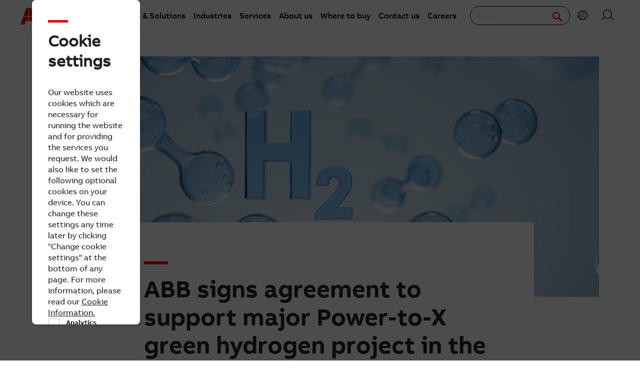

--- FILE ---
content_type: text/html; charset=utf-8
request_url: https://new.abb.com/news/detail/113736/abb-signs-agreement-to-support-major-power-to-x-green-hydrogen-project-in-the-us
body_size: 17481
content:
 <!DOCTYPE html> <html class="no-js abb-frame" lang="en"> <head><script type="text/javascript" src="/ruxitagentjs_ICA7NVfqrux_10327251022105625.js" data-dtconfig="rid=RID_-41847042|rpid=538347657|domain=abb.com|reportUrl=/rb_bf39360wnj|app=df3cf8a6af3c1311|owasp=1|featureHash=ICA7NVfqrux|srsr=10000|rdnt=1|uxrgce=1|cuc=tsb4abfy|mel=100000|expw=1|dpvc=1|lastModification=1767868826278|postfix=tsb4abfy|tp=500,50,0|srbbv=2|agentUri=/ruxitagentjs_ICA7NVfqrux_10327251022105625.js"></script><script>document.addEventListener('CassieTemplateInitialized', () => { (function(w,d,s,l,i){w[l]=w[l]||[];w[l].push({'gtm.start':new Date().getTime(),event:'gtm.js'});var f=d.getElementsByTagName(s)[0],j=d.createElement(s),dl=l!='dataLayer'?'&l='+l:'';j.async=true;j.src='https://www.googletagmanager.com/gtm.js?id='+i+dl;f.parentNode.insertBefore(j,f);})(window,document,'script','dataLayer','GTM-PVBPDH'); });</script> <script type="text/javascript" src="https://www07.abb.com/cdn/v18.6/scripts/jqueryVersions.js"></script> <script src="/cdn/Cookie/cassie_cookie.js?v=639015654080000000" type="text/javascript"></script> <script>
          var cassieSettings = {
              widgetProfileId: 2,
              languageCode: 'en',
              licenseKey: '0A4C10A0-E26B-4342-87BD-82538D90137C',
              region: 'irl',
              environment: 'production',
              crossDomainConsent: true,
          };
        loadScriptWithFallback(cassieSettings);
        window.pisSearchUrl = 'https://external.productinformation.abb.com/PisWebApi/v1/';
        </script> <script src="https://assets.adobedtm.com/3f582187d63b/1e168dfae5a1/launch-38768eadc2c2.min.js" async></script> <meta charset="utf-8" /><script type="text/javascript" src="/WebResource.axd?d=DzHrpQl5URXarFHAtrmzFi8Df16IdG9hNWzUlp6P7fQDaBlGvnlPty1I1572xX-pWqUBl3mzByYa1BdbCdCQqGyLtVDSfQevgAdw5rtHtFBLlFn01k43u9NN3Ia1fxD0qQ-2e0zmZxTnSlvXP2lrXa8RPPUM1c4Vl3sxM_D9cFLs_d1L423omUP25H7rCyS60&amp;t=639015654240000000">

</script> <meta name="viewport" content="width=device-width, initial-scale=1"> <title>
	ABB signs agreement to support major Power-to-X green hydrogen project in the US | News center
</title> <script src="/Sitefinity/WebsiteTemplates/AbbBranding/App_Scripts/fifa/components/modernizr/modernizr.min.js?h=4531e08b" type="text/javascript"></script><script src="/Sitefinity/WebsiteTemplates/AbbBranding/App_Scripts/fifa/bower_components/jquery/dist/jquery.min.js?h=49ddeac2" type="text/javascript"></script><script src="/Sitefinity/WebsiteTemplates/AbbBranding/App_Scripts/fifa/components/jquery-custom/jquery-custom.min.js?h=76448fff" type="text/javascript"></script><link href="/Sitefinity/WebsiteTemplates/AbbBranding/App_Scripts/fifa/components/foundation-global/foundation-global.min.css?h=496b6b06" rel="stylesheet" type="text/css" /><link href="/Sitefinity/WebsiteTemplates/AbbBranding/App_Scripts/fifa/components/grid/grid.min.css?h=056ac7db" rel="stylesheet" type="text/css" /><link href="/Sitefinity/WebsiteTemplates/AbbBranding/App_Scripts/fifa/components/frame/frame.min.css?h=3194f317" rel="stylesheet" type="text/css" /><link href="/Sitefinity/WebsiteTemplates/AbbBranding/App_Scripts/fifa/components/abbvoice-font/abbvoice-font.min.css?h=a0d39d9c" rel="stylesheet" type="text/css" /><link href="/Sitefinity/WebsiteTemplates/AbbBranding/App_Scripts/fifa/components/typography/typography.min.css?h=f22ba46e" rel="stylesheet" type="text/css" /><link href="/Sitefinity/WebsiteTemplates/AbbBranding/App_Scripts/fifa/components/fat-footer/fat-footer.min.css?h=923e53be" rel="stylesheet" type="text/css" /><link href="/Sitefinity/WebsiteTemplates/AbbBranding/App_Scripts/fifa/components/icomoon-font/icomoon-font.min.css?h=482c7c8f" rel="stylesheet" type="text/css" /><link href="/Sitefinity/WebsiteTemplates/AbbBranding/App_Scripts/fifa/components/abbicons-font/abbicons-font.min.css?h=32b95d95" rel="stylesheet" type="text/css" /><link href="/Sitefinity/WebsiteTemplates/AbbBranding/App_Scripts/fifa/components/icons/icons.min.css?h=97565eef" rel="stylesheet" type="text/css" /><link href="/Sitefinity/WebsiteTemplates/AbbBranding/App_Scripts/fifa/components/reveal/reveal.min.css?h=1a19c33c" rel="stylesheet" type="text/css" /><link href="/Sitefinity/WebsiteTemplates/AbbBranding/App_Scripts/fifa/components/tabs/tabs.min.css?h=aca82f91" rel="stylesheet" type="text/css" /><link href="/Sitefinity/WebsiteTemplates/AbbBranding/App_Scripts/fifa/components/sections/sections.min.css?h=cb92cf24" rel="stylesheet" type="text/css" /><link href="/Sitefinity/WebsiteTemplates/AbbBranding/App_Scripts/fifa/components/navigation/navigation.min.css?h=e6d4fce1" rel="stylesheet" type="text/css" /><link href="/Sitefinity/WebsiteTemplates/AbbBranding/App_Scripts/fifa/components/button/button.min.css?h=54f3af6e" rel="stylesheet" type="text/css" /><link href="/Sitefinity/WebsiteTemplates/AbbBranding/App_Scripts/fifa/components/cookie-banner/cookie-banner.min.css?h=a3aa9e02" rel="stylesheet" type="text/css" /><link href="/Sitefinity/WebsiteTemplates/AbbBranding/App_Scripts/fifa/components/dateline/dateline.min.css?h=4b5eafb1" rel="stylesheet" type="text/css" /><link href="/Sitefinity/WebsiteTemplates/AbbBranding/App_Scripts/fifa/components/tables/tables.min.css?h=902b1064" rel="stylesheet" type="text/css" /><link href="/Sitefinity/WebsiteTemplates/AbbBranding/App_Scripts/fifa/components/responsive-table/responsive-table.min.css?h=8fad2394" rel="stylesheet" type="text/css" /><link href="/Frontend-Assembly/Abb.Common.Context.Sitefinity/Mvc/Scripts/Shared/News/bundle.css?package=Fifa" rel="stylesheet" type="text/css" /> <link rel="stylesheet" type="text/css" href="https://www07.abb.com/cdn/v18.6/css/min.css" /> <link rel="stylesheet" type="text/css" href="https://www07.abb.com/cdn/v18.6/css/min-head.css" /> <meta class="elastic" name="content_language" content="en" /> <meta class="elastic" name="content_type" content="Webpage,News" /> <meta class="elastic" name="company_brand" content="ABB" /> <meta class="elastic" name="theme" content="Media" /> <meta class="elastic" name="content_site" content="Abbcom" /> <meta class="elastic" name="thumbnail" content="https://resources.news.e.abb.com/images/2024/3/18/1/Power-to-X-green-hydrogen-project-large.jpg" /> <meta property="og:site_name" content="News" /><style type="text/css" media="all">.abb-page__content{
	margin-top: -6rem !important;
}</style><style type="text/css" media="all">.oneabb-newsbank-news-Header{
z-index:0;
}
</style><style type="text/css" media="all">#abb-cookie-banner { display:none; }
</style><style type="text/css" media="all">#cmp-cookie__advanced_show{
display:none !important;
}</style><meta property="og:title" content="ABB signs agreement to support major Power-to-X green hydrogen project in the US" /><meta property="og:type" content="article" /><meta property="og:image" content="https://resources.news.e.abb.com/images/2024/3/18/1/Power-to-X-green-hydrogen-project-large.jpg" /><meta property="og:url" content="https://new.abb.com/news/detail/113736/abb-signs-agreement-to-support-major-power-to-x-green-hydrogen-project-in-the-us" /><link rel="canonical" href="https://new.abb.com/news/detail/113736/abb-signs-agreement-to-support-major-power-to-x-green-hydrogen-project-in-the-us" /></head> <body class="abb-page sfPublicWrapper" id="PublicWrapper"> <script src="/cdn/javascript/jquery.cookie.min.js?v=639015654080000000" type="text/javascript"></script>  <script>
        function dragDropCallback(callback) { }
    </script> <section class="templateHeaderSection"> <header data-elastic-exclude class="abb-page__header abb-page__header--sticky"> <nav class="abb-nav" data-abb-navigation="" data-tracking-category="Flyout" data-tracking-enabled="true"> <div class=" abb-nav__head"> <a class="abb-page__header__logo-simple" href="/" tabindex="1" title="ABB logo"></a> <div class="display__none abb-nav__flex"> <a class="abb-nav__button" href="#" id="cardIconM"> <span class="abb-nav__button__icon abb-icon abb-icon-shoping__list"></span> <span class="cart-count-mobile" id="cartCount">0</span> </a> <a class="abb-nav__button" data-open="language-selector-container"> <span class="abb-nav__button__icon abb-icon abb-icon__earth"></span> </a> <a class="abb-nav__button" href="https://myportal.abb.com/welcome"> <span class="abb-nav__button__icon abb-icon abb-icon__lock"></span> </a> </div> <span class="abb-nav__menu-button" data-tracking-action="Flyout tab opened" data-tracking-label="Navigate"></span> </div> <div class="abb-nav__menu"> 


    <script>
       document.addEventListener(
       "event_created_csSelectedCountry",
       (e) => {
           var countryCode = $.cookie('csSelectedCountry');

           var href = $('.topMenuWhereToBuyLink').attr('href');
           $('.topMenuWhereToBuyLink').attr('href', href + countryCode);
       },
       false,
    );
    </script>



<div class="megaMenu_topMenuContainer">
    <ul class="megaMenu">
            <li class="noLink" data-click-count="0"><a>Products &amp; Solutions</a><span class="megaMenu_topMenuSVG"><svg style="vertical-align:middle" width="9" height="14" viewBox="0 0 9 14" fill="none" xmlns="http://www.w3.org/2000/svg"><path fill-rule="evenodd" clip-rule="evenodd" d="M5.58586 7L0.292969 1.70711L1.70718 0.292892L8.41429 7L1.70718 13.7071L0.292969 12.2929L5.58586 7Z" fill="#262626" /></svg></span></li>
            <li class="noLink" data-click-count="0"><a>Industries</a><span class="megaMenu_topMenuSVG"><svg style="vertical-align:middle" width="9" height="14" viewBox="0 0 9 14" fill="none" xmlns="http://www.w3.org/2000/svg"><path fill-rule="evenodd" clip-rule="evenodd" d="M5.58586 7L0.292969 1.70711L1.70718 0.292892L8.41429 7L1.70718 13.7071L0.292969 12.2929L5.58586 7Z" fill="#262626" /></svg></span></li>
            <li class="noLink" data-click-count="0"><a>Services</a><span class="megaMenu_topMenuSVG"><svg style="vertical-align:middle" width="9" height="14" viewBox="0 0 9 14" fill="none" xmlns="http://www.w3.org/2000/svg"><path fill-rule="evenodd" clip-rule="evenodd" d="M5.58586 7L0.292969 1.70711L1.70718 0.292892L8.41429 7L1.70718 13.7071L0.292969 12.2929L5.58586 7Z" fill="#262626" /></svg></span></li>
            <li class="hasLink"><a href="https://global.abb/group/en/about">About us</a></li><!--About us commented-->
            <li class="hasLink"><a class="topMenuWhereToBuyLink" href="https://new.abb.com/channel-partners/search#country=">Where to buy</a></li><!--Where to buy-->
            <li class="hasLink"><a href="https://new.abb.com/contact-centers">Contact us</a></li><!--Contact Us-->
            <li class="hasLink"><a href="https://careers.abb/global/en/home">Careers</a></li><!--Careers commented -->
    </ul>

    <div data-PageName="/headerfooter/header/megamenu" class="megaMenudataLoad"></div>

</div>





 <div class="abb-nav__quick-buttons"> <div class="abb-search-bar" data-abb-search-bar="0yonhn-abb-search-bar"> <input abb_search_query_textfield="" class="abb-search-bar__input" id="search" name="q" placeholder="Search" data-placeholder-initial-text="Search" data-placeholder-changed-text="Type search" tabindex="0" type="text" value="" autocomplete="off" /> <div class="forSearchPage" data-forSearchPage="0"> <input abb_search_submit_button="" class="abb-search-bar__submit" type="button" value="" /> <span class="abb-search-bar__clear"> <img class="abb-icon abb-icon__clear" alt="clear" src="/cdn/img/Autosuggestion/errorcircle.png" /> </span> <span class="abb-search-bar__line"> <svg width="1" height="23" viewBox="0 0 1 23" fill="none" xmlns="http://www.w3.org/2000/svg"> <line x1="0.5" y1="-2.18557e-08" x2="0.500001" y2="23" stroke="#979797" /> </svg> </span> <span class="abb-search-bar__icon"> <span class="abb-icon abb-icon__search"></span> </span> </div> </div> <div class="abb-search-autosuggestion"> <div class="abb-search-autosuggestion-contents"> <div class="abb-search-autosuggestion-elastic"> <div>Suggestions</div> <div class="abb-search-autosuggestion-elastic-contents" data-nosuggestionmessage="There are no suggestion in Pages for the word your searching for." data-somethingwentwrong-Suggestion="Something went wrong for Pages Suggestion"></div> </div> <div class="abb-search-autosuggestion-products"> <div>Products</div> <div class="abb-search-autosuggestion-products-contents" data-noproductsmessage="There are no suggestion in Products for the word your searching for." data-somethingwentwrong-Products="Something went wrong for Products Suggestion"></div> <a class="abb-search-seeMoreProductsLink" href="#">See more products</a> </div> </div> </div> <div class="abb-cart-preview"> <div class="abb-cart-preview-header">Shopping list preview</div> <div class="abb-cart-preview-contents" data-empty-message="Shopping list empty"></div> </div> <div class="abb-search-trending" style="display:none;"> <div class="abb-trending-label">Trending</div> <div class="abb-search-trending-contents"></div> </div> <div class="display__desktop"> <a class="abb-nav__button" href="#" id="cardIconD"> <span class="abb-nav__button__icon abb-icon abb-icon-shoping__list"></span> <span class="cart-count-desktop" id="cartCountDesktop">0</span> </a> <a class="abb-nav__button" data-open="language-selector-container"> <span class="abb-nav__button__icon abb-icon abb-icon__earth"></span> </a> <a class="abb-nav__button" href="https://myportal.abb.com/welcome"> <span class="abb-nav__button__icon abb-icon abb-icon__lock"></span> </a> </div> </div> </div> </nav> <div class="cmp-header__border"></div> 
 </header> </section> <section class="templateMainSection"> <main class="abb-page__content" style="padding-top: 6rem !important;"> 




<article data-abb-sf-widget="AbbNews.ArticleDetails"
         data-abb-sf-context-fields="data"
         class="abb--reading-size abb--reading-size--component-fix xsmall-centered abb-section--main-element"
         vocab="http://schema.org/" typeof="NewsArticle"
         data-abb-sf-jquery-namespace="Fifa.jQuery"
         data-oneabb_newsbank_news_status="Published"
         data-oneabb_newsbank_news_section-scroll
         data-oneabb_newsbank_news_embed-components-events="facebook-posts-loaded,instagram-posts-loaded,linkedin-posts-loaded,twitter-posts-loaded"
         itemscope>
    <figure property="image" typeof="ImageObject" class="oneabb-newsbank-news-Cover">
        <img id="imageTest" class="oneabb-newsbank-news-Cover-image" src="https://resources.news.e.abb.com/images/2024/3/18/1/Power-to-X-green-hydrogen-project.jpg" title="ABB signs agreement to support major Power-to-X green hydrogen project in the US" alt="ABB signs agreement to support major Power-to-X green hydrogen project in the US" />
        <meta property="url" content="https://resources.news.e.abb.com/images/2024/3/18/1/Power-to-X-green-hydrogen-project.jpg" />
        <meta property="width" content="1280" />
        <meta property="height" content="720" />
    </figure>

    <header class="oneabb-newsbank-news-Header">
        <h1 property="headline" class="oneabb-newsbank-news-Header-title">ABB signs agreement to support major Power-to-X green hydrogen project in the US</h1>

        <aside class="oneabb-newsbank-news-Header-subtitle">
            <span property="genre">
                Press release
            </span>
 |                         <span property="dateline">
                Houston, United States
            </span>
 |                         <time datetime="2024-03-19T15:00:00+01:00"
                  property="datePublished" content="2024-03-19T15:00:00+01:00">
                2024-03-19
            </time>
            <meta property="dateModified" content="2024-03-19T15:00:00+01:00" />
        </aside>
    </header>

    <div property="articleBody" class="abb-section--article__body"
         data-oneabb_newsbank_news_article-video
         data-oneabb_newsbank_news_article-image
         data-oneabb_newsbank_news_article-gallery
         data-oneabb_newsbank_news_article-typography
         data-oneabb_newsbank_news_social-media-embed
         data-oneabb_newsbank_news_tooltips>
        <ul>
<li>ABB collaborates with Green Hydrogen International on the Hydrogen City project in Texas, set to produce 280,000 tons of green hydrogen per year</li>
<li>Hydrogen to be used to produce one million tons of green ammonia annually to serve global export demand</li>
<li>Facility will be powered by behind-the-meter solar and onshore wind energy, allowing for IRA and RFNBO compliant production</li>
</ul>
<p>ABB is collaborating with Green Hydrogen International (GHI) on a project to develop a major green hydrogen facility in south Texas, United States. As part of the Memorandum of Understanding (MoU) ABB’s automation, electrification and digital technology will be assessed for deployment at GHI’s Hydrogen City project. The Power-to-X facility will use solar and onshore wind energy to power a 2.2 GW electrolyzer plant to produce 280,000 tons of green hydrogen per year, which will be turned into one million tons of green ammonia annually.</p>
<p>The project will utilize underground salt cavern storage, which is seen as an efficient way to store large volumes of hydrogen onshore<span><sup>1</sup></span>. The planned storage of up to 24,000 tons of green hydrogen will help balance out the intermittency of the renewable energy sources powering the operation and allow for a lower levelized cost of hydrogen.</p>
<p>A 120-kilometer pipeline to the nearby Corpus Christi energy port, approximately 300 kilometers southwest of Houston, will transport the green hydrogen to an ammonia production facility for conversion and subsequent global export to serve demand in Europe and Asia. GHI is also in discussions with potential off takers of green hydrogen as a feedstock for sustainable aviation fuel and e-methane production.</p>
<p>ABB has already completed a feasibility study to develop an electrical system architecture that optimizes return on investment for the project and supports compliance with EU legislation governing Renewable Fuels of Non-Biological Origin (RFNBO)<sup>2</sup> and the US Inflation Reduction Act (IRA). ABB plans to supply its Integrated Control Safety System with the distributed control system ABB Ability™ System 800xA® to improve efficiency, operator performance and asset utilization. MoU scope also includes electrical motors and drives, measurement and analytics solutions, and power and process optimization solutions.</p>
<p>“We are proud to collaborate with GHI on Hydrogen City, to explore how our automation, electrification and digital technology can support and scale this ambitious green hydrogen production facility,” said Brandon Spencer, President of ABB Energy Industries. “Together, we will enable efforts to decarbonize global industry and progress towards a net-zero future.”</p>
<p>The global green ammonia market, valued at $0.3 billion in 2023, is set to reach $17.9 billion in 2030, growing at a compound annual growth rate (CAGR) of 72.9 percent<sup>3</sup>. Ammonia has the potential to support decarbonization efforts as part of the energy transition through its use as an alternative fuel for heavy transport such as shipping, as well as its current major use in fertilizer production.</p>
<p>“GHI is honored to be partnering with ABB on our Hydrogen City project,” says Brian Maxwell, CEO of GHI. “Their top-notch expertise in power systems architecture, automation, electrical and digital systems provides enormous advantages for this complex project and supports our goal of producing the lowest-cost green hydrogen in South Texas.”</p>
<p>Construction is planned to start in 2026 with first production expected in 2030. Hydrogen City is being designed as a phased project, with plans to add additional trains of production as the market for green hydrogen develops.</p>
<p><strong>ABB’s Process Automation</strong> business automates, electrifies and digitalizes industrial operations that address a wide range of essential needs – from supplying energy, water and materials, to producing goods and transporting them to market. With its ~20,000 employees, leading technology and service expertise, ABB Process Automation helps customers in process, hybrid and maritime industries improve performance and safety of operations, enabling a more sustainable and resource-efficient future. <a href="https://new.abb.com/about/our-businesses/process-automation" target="_blank" rel="noopener">go.abb/processautomation</a></p>
<p><strong>ABB</strong> is a technology leader in electrification and automation, enabling a more sustainable and resource-efficient future. The company’s solutions connect engineering know-how and software to optimize how things are manufactured, moved, powered and operated. Building on over 140 years of excellence, ABB’s more than 105,000 employees are committed to driving innovations that accelerate industrial transformation. <a href="https://global.abb/group/en" target="_blank" rel="noopener">www.abb.com</a></p>
<p><sub><sup>1&nbsp;</sup><a href="https://hydrogen-uk.org/wp-content/uploads/2022/12/HUK_Hydrogen-Storage-Delivering-on-the-UKs-Energy-Needs_online.pdf" target="_blank" rel="noopener">https://hydrogen-uk.org/wp-content/uploads/2022/12/HUK_Hydrogen-Storage-Delivering-on-the-UKs-Energy-Needs_online.pdf</a></sub><br><sub><sup>2&nbsp;</sup><a href="https://energy.ec.europa.eu/system/files/2023-07/2023_07_26_Document_Certification_questions.pdf" target="_blank" rel="noopener">https://energy.ec.europa.eu/system/files/2023-07/2023_07_26_Document_Certification_questions.pdf</a></sub><br><sub><sup>3&nbsp;</sup><a href="https://www.marketsandmarkets.com/Market-Reports/green-ammonia-market-118396942.html" target="_blank" rel="noopener">https://www.marketsandmarkets.com/Market-Reports/green-ammonia-market-118396942.html</a></sub></p>
    </div>





    <div class="popup-overlay" style="display:none;">
        <div class="popup-content-cta" id="popupContent">
            <div class="cboxClose-iframe-container" style="float:right">
                <div class="cboxClose-iframe" style="" onclick="closeIframePopup()">&#10006;</div>
            </div>
            <div class="iframe-container">
                <iframe class="iframe" id="myIframe" scrolling="auto">
                </iframe>
            </div>
        </div>
    </div>

    <div>
        <div property="author" typeof="Person">
            <meta property="name" content="Abb Media" />
        </div>
        <div property="publisher" typeof="Organization">
            <meta property="name" content="ABB" />
            <div property="logo" typeof="ImageObject">
                <meta property="url" content="https://resources.news.e.abb.com/images/static/ABB-logo.png" />
                <meta property="height" content="60" />
                <meta property="width" content="86" />
            </div>
        </div>
    </div>

    <meta itemprop="abb-sf-news-data" content="{&quot;Dateline&quot;:null,&quot;ArticleBody&quot;:&quot;&lt;ul&gt;\n&lt;li&gt;ABB collaborates with Green Hydrogen International on the Hydrogen City project in Texas, set to produce 280,000 tons of green hydrogen per year&lt;/li&gt;\n&lt;li&gt;Hydrogen to be used to produce one million tons of green ammonia annually to serve global export demand&lt;/li&gt;\n&lt;li&gt;Facility will be powered by behind-the-meter solar and onshore wind energy, allowing for IRA and RFNBO compliant production&lt;/li&gt;\n&lt;/ul&gt;\r\n&lt;p&gt;ABB is collaborating with Green Hydrogen International (GHI) on a project to develop a major green hydrogen facility in south Texas, United States. As part of the Memorandum of Understanding (MoU) ABB’s automation, electrification and digital technology will be assessed for deployment at GHI’s Hydrogen City project. The Power-to-X facility will use solar and onshore wind energy to power a 2.2 GW electrolyzer plant to produce 280,000 tons of green hydrogen per year, which will be turned into one million tons of green ammonia annually.&lt;/p&gt;\r\n&lt;p&gt;The project will utilize underground salt cavern storage, which is seen as an efficient way to store large volumes of hydrogen onshore&lt;span&gt;&lt;sup&gt;1&lt;/sup&gt;&lt;/span&gt;. The planned storage of up to 24,000 tons of green hydrogen will help balance out the intermittency of the renewable energy sources powering the operation and allow for a lower levelized cost of hydrogen.&lt;/p&gt;\r\n&lt;p&gt;A 120-kilometer pipeline to the nearby Corpus Christi energy port, approximately 300 kilometers southwest of Houston, will transport the green hydrogen to an ammonia production facility for conversion and subsequent global export to serve demand in Europe and Asia. GHI is also in discussions with potential off takers of green hydrogen as a feedstock for sustainable aviation fuel and e-methane production.&lt;/p&gt;\r\n&lt;p&gt;ABB has already completed a feasibility study to develop an electrical system architecture that optimizes return on investment for the project and supports compliance with EU legislation governing Renewable Fuels of Non-Biological Origin (RFNBO)&lt;sup&gt;2&lt;/sup&gt; and the US Inflation Reduction Act (IRA). ABB plans to supply its Integrated Control Safety System with the distributed control system ABB Ability™ System 800xA&#174; to improve efficiency, operator performance and asset utilization. MoU scope also includes electrical motors and drives, measurement and analytics solutions, and power and process optimization solutions.&lt;/p&gt;\r\n&lt;p&gt;“We are proud to collaborate with GHI on Hydrogen City, to explore how our automation, electrification and digital technology can support and scale this ambitious green hydrogen production facility,” said Brandon Spencer, President of ABB Energy Industries. “Together, we will enable efforts to decarbonize global industry and progress towards a net-zero future.”&lt;/p&gt;\r\n&lt;p&gt;The global green ammonia market, valued at $0.3 billion in 2023, is set to reach $17.9 billion in 2030, growing at a compound annual growth rate (CAGR) of 72.9 percent&lt;sup&gt;3&lt;/sup&gt;. Ammonia has the potential to support decarbonization efforts as part of the energy transition through its use as an alternative fuel for heavy transport such as shipping, as well as its current major use in fertilizer production.&lt;/p&gt;\r\n&lt;p&gt;“GHI is honored to be partnering with ABB on our Hydrogen City project,” says Brian Maxwell, CEO of GHI. “Their top-notch expertise in power systems architecture, automation, electrical and digital systems provides enormous advantages for this complex project and supports our goal of producing the lowest-cost green hydrogen in South Texas.”&lt;/p&gt;\r\n&lt;p&gt;Construction is planned to start in 2026 with first production expected in 2030. Hydrogen City is being designed as a phased project, with plans to add additional trains of production as the market for green hydrogen develops.&lt;/p&gt;\r\n&lt;p&gt;&lt;strong&gt;ABB’s Process Automation&lt;/strong&gt; business automates, electrifies and digitalizes industrial operations that address a wide range of essential needs – from supplying energy, water and materials, to producing goods and transporting them to market. With its ~20,000 employees, leading technology and service expertise, ABB Process Automation helps customers in process, hybrid and maritime industries improve performance and safety of operations, enabling a more sustainable and resource-efficient future. &lt;a href=\&quot;https://new.abb.com/about/our-businesses/process-automation\&quot; target=\&quot;_blank\&quot; rel=\&quot;noopener\&quot;&gt;go.abb/processautomation&lt;/a&gt;&lt;/p&gt;\r\n&lt;p&gt;&lt;strong&gt;ABB&lt;/strong&gt; is a technology leader in electrification and automation, enabling a more sustainable and resource-efficient future. The company’s solutions connect engineering know-how and software to optimize how things are manufactured, moved, powered and operated. Building on over 140 years of excellence, ABB’s more than 105,000 employees are committed to driving innovations that accelerate industrial transformation. &lt;a href=\&quot;https://global.abb/group/en\&quot; target=\&quot;_blank\&quot; rel=\&quot;noopener\&quot;&gt;www.abb.com&lt;/a&gt;&lt;/p&gt;\r\n&lt;p&gt;&lt;sub&gt;&lt;sup&gt;1&amp;nbsp;&lt;/sup&gt;&lt;a href=\&quot;https://hydrogen-uk.org/wp-content/uploads/2022/12/HUK_Hydrogen-Storage-Delivering-on-the-UKs-Energy-Needs_online.pdf\&quot; target=\&quot;_blank\&quot; rel=\&quot;noopener\&quot;&gt;https://hydrogen-uk.org/wp-content/uploads/2022/12/HUK_Hydrogen-Storage-Delivering-on-the-UKs-Energy-Needs_online.pdf&lt;/a&gt;&lt;/sub&gt;&lt;br&gt;&lt;sub&gt;&lt;sup&gt;2&amp;nbsp;&lt;/sup&gt;&lt;a href=\&quot;https://energy.ec.europa.eu/system/files/2023-07/2023_07_26_Document_Certification_questions.pdf\&quot; target=\&quot;_blank\&quot; rel=\&quot;noopener\&quot;&gt;https://energy.ec.europa.eu/system/files/2023-07/2023_07_26_Document_Certification_questions.pdf&lt;/a&gt;&lt;/sub&gt;&lt;br&gt;&lt;sub&gt;&lt;sup&gt;3&amp;nbsp;&lt;/sup&gt;&lt;a href=\&quot;https://www.marketsandmarkets.com/Market-Reports/green-ammonia-market-118396942.html\&quot; target=\&quot;_blank\&quot; rel=\&quot;noopener\&quot;&gt;https://www.marketsandmarkets.com/Market-Reports/green-ammonia-market-118396942.html&lt;/a&gt;&lt;/sub&gt;&lt;/p&gt;&quot;,&quot;DatePublished&quot;:&quot;2024-03-19T15:00:00.12Z&quot;,&quot;Headline&quot;:&quot;ABB signs agreement to support major Power-to-X green hydrogen project in the US&quot;,&quot;Keywords&quot;:[&quot;Houston, United States&quot;,&quot;Press release&quot;],&quot;LocationCreated&quot;:{&quot;Id&quot;:null,&quot;Name&quot;:&quot;Houston, United States&quot;,&quot;Url&quot;:null,&quot;Slug&quot;:null,&quot;Description&quot;:null,&quot;Image&quot;:null,&quot;OpenInNewWindow&quot;:false},&quot;Mentions&quot;:[],&quot;Genre&quot;:&quot;Press release&quot;,&quot;Categories&quot;:[&quot;Press release&quot;],&quot;Contacts&quot;:[{&quot;ContactType&quot;:&quot;Media Relations&quot;,&quot;Email&quot;:&quot;benjamin.moore@ch.abb.com&quot;,&quot;Telephone&quot;:&quot;+41 79 664 47 85&quot;,&quot;Address&quot;:&quot;&quot;,&quot;Id&quot;:null,&quot;Name&quot;:&quot;Ben Moore&quot;,&quot;Url&quot;:&quot;&quot;,&quot;Slug&quot;:null,&quot;Description&quot;:null,&quot;Image&quot;:null,&quot;OpenInNewWindow&quot;:false},{&quot;ContactType&quot;:&quot;ABB Ltd&quot;,&quot;Email&quot;:&quot;&quot;,&quot;Telephone&quot;:&quot;&quot;,&quot;Address&quot;:&quot;Affolternstrasse 44 8050 Zurich  Switzerland&quot;,&quot;Id&quot;:null,&quot;Name&quot;:&quot;&quot;,&quot;Url&quot;:&quot;&quot;,&quot;Slug&quot;:null,&quot;Description&quot;:null,&quot;Image&quot;:null,&quot;OpenInNewWindow&quot;:false}],&quot;Endnotes&quot;:[],&quot;Attachments&quot;:[],&quot;Status&quot;:&quot;Published&quot;,&quot;DetailsPageUrl&quot;:null,&quot;SocialMediaImage&quot;:&quot;https://resources.news.e.abb.com/images/2024/3/18/1/Power-to-X-green-hydrogen-project-large.jpg&quot;,&quot;IsCustomAbstractEnabled&quot;:false,&quot;RedirectUrl&quot;:null,&quot;DisplayLeadText&quot;:true,&quot;Feeds&quot;:&quot;88a98be129e54751af1f464a1df72c38 | Trade press releases, a49825ef1d6f4cd5a35e92303b1ed2fb | Cross Energy Industries, de5bf19bb0134e9c9467c3eb152c5122 | New Energies, e9f7b781048a4761a69e1984ea883b22 | Cross Energy Industries, &quot;,&quot;ArticleCategoryId&quot;:&quot;2ad727ebb8be4ef897ea94ef273c32a4&quot;,&quot;ArticleCategoryName&quot;:&quot;Press release&quot;,&quot;ArticleCategoryDetail&quot;:&quot;1. Businesses&gt; 2. Process Automation&gt; 3. Energy Industries (IAEN)&gt; 4. Press release&quot;,&quot;ThumbnailImageUrl&quot;:&quot;https://resources.news.e.abb.com/images/2024/3/18/1/Power-to-X-green-hydrogen-project-large.jpg&quot;,&quot;NewsType&quot;:&quot;Press release&quot;,&quot;Id&quot;:&quot;113736&quot;,&quot;Name&quot;:null,&quot;Url&quot;:&quot;113736/abb-signs-agreement-to-support-major-power-to-x-green-hydrogen-project-in-the-us&quot;,&quot;Slug&quot;:&quot;abb-signs-agreement-to-support-major-power-to-x-green-hydrogen-project-in-the-us&quot;,&quot;Description&quot;:&quot;&quot;,&quot;Image&quot;:&quot;https://resources.news.e.abb.com/images/2024/3/18/1/Power-to-X-green-hydrogen-project.jpg&quot;,&quot;OpenInNewWindow&quot;:false}" />

</article>






<script>
    window.dataLayer = window.dataLayer || [];
    window.dataLayer.push({
        'event': 'news_content_update',
        'news_feed': '88a98be129e54751af1f464a1df72c38 | Trade press releases, a49825ef1d6f4cd5a35e92303b1ed2fb | Cross Energy Industries, de5bf19bb0134e9c9467c3eb152c5122 | New Energies, e9f7b781048a4761a69e1984ea883b22 | Cross Energy Industries, ',
        'news_category_name': 'Press release',
        'news_category_id': '2ad727ebb8be4ef897ea94ef273c32a4',
        'news_category_detail':'1. Businesses&gt; 2. Process Automation&gt; 3. Energy Industries (IAEN)&gt; 4. Press release'
    });

    function openPopup(button) {
        const figure = button.closest('.oneabb-newsbank-news-Media');
        const calltoaction = figure.querySelector('calltoaction');
        if (calltoaction) {
            const iframeElement = document.getElementById('myIframe');
            const iframeHeight = calltoaction.getAttribute('iframeheight');
            const url = calltoaction.getAttribute('url');
            iframeElement.src = url;
            iframeElement.height = iframeHeight;
            iframeElement.width = '800';
        }
        const popupOverlay = document.getElementsByClassName('popup-overlay');
        for (let i = 0; i < popupOverlay.length; i++) {
            popupOverlay[i].style.display = 'block';
        }
    }

    function closeIframePopup() {
        var popupOverlay = document.getElementsByClassName('popup-overlay');
        const iframeElement = this.document.getElementById('myIframe');
        iframeElement.src = '';
        iframeElement.height = '';
        for (let i = 0; i < popupOverlay.length; i++) {
                popupOverlay[i].style.display = 'none';
        }
    }
    // Get the <figure> element
    // document.addEventListener('DOMContentLoaded', () => {
    window.addEventListener("load", () => {
        isMobileView = window.matchMedia('((max-width: 640px)').matches;
        popupContent = document.getElementById('popupContent');
        if (!isMobileView) {
            popupContent.classList.add('non-mobile-view');
            const figures = document.querySelectorAll('.oneabb-newsbank-news-Media');
            const tables = document.querySelectorAll('.responsive-table-wrapper');
            const articleDisplay = document.querySelectorAll('article.abb--reading-size--component-fix');
            tables.forEach((table) => {
                table.style.width = "100%";
            });
            articleDisplay.forEach((articleDisplay) => {
                articleDisplay.style.display = "block";
            });
            for (let i = 0; i < figures.length; i++) {
                figures[i].style.display = 'block';
                figures[i].style.position = 'relative';
            }
            let accumulatedHeight = 0;
            let currentFigure = null;
            let isFirstFigure = true;
            const iframeElement = this.document.getElementById('myIframe');
            iframeElement.src = '';
            iframeElement.height = '';

            figures.forEach((figure) => {
                const img = figure.querySelector('img');
                const figalignment = figure.querySelector('figalignment');
                const nextParagraph = figure.nextElementSibling;
                const figcaption = figure.querySelector('.oneabb-newsbank-news-Media-description');
                const anchorCTA = figure.querySelector('a');
                const calltoaction = figure.querySelector('calltoaction');
                const buttonCTA = figure.querySelector('button');
                const someExtraMargin = 10;
                const figureWidth = figure.offsetWidth;

                if (img && figcaption && figalignment) {
                    const figalignmentValue = figalignment ? figalignment.textContent.trim().toLowerCase() : null;
                    const imageWidth = img.clientWidth;
                    const imageHeight = img.clientHeight;
                    // const buttonWidth = buttonCTA.offsetWidth;
                    const calculatedRightCTA = ((figureWidth - imageWidth) / 2) + someExtraMargin;
                    // const calculateRightNonImageCTA = ((figureWidth - buttonWidth) / 2);

                    if (figalignmentValue === 'right') {
                        img.style.width = '350px';
                        img.style.float = 'right';
                        img.style.marginLeft = '10px';
                        img.style.marginRight = '70px';
                        img.style.paddingLeft = '0px';
                        img.style.paddingRight = '0px';

                        if (figcaption) {
                            figcaption.style.float = 'right';
                            figcaption.style.width = '350px';
                            figcaption.style.marginRight = '70px';
                            figcaption.style.marginLeft = '10px';
                            figcaption.style.wordWrap = 'break-word';
                            figcaption.style.paddingLeft = '0px';
                            figcaption.style.paddingRight = '0px';
                            figcaption.style.paddingBottom = '10px';
                        }

                    } else if (figalignmentValue === 'left') {
                        img.style.width = '350px';
                        img.style.float = 'left';
                        img.style.marginRight = '20px';
                        img.style.marginLeft = '70px';
                        img.style.paddingLeft = '0px';
                        img.style.paddingRight = '0px';
                        if (figcaption) {
                            figcaption.style.float = 'left';
                            figcaption.style.width = '350px';
                            figcaption.style.marginLeft = '70px';
                            figcaption.style.marginRight = '20px';
                            figcaption.style.wordWrap = 'break-word';
                            figcaption.style.paddingLeft = '0px';
                            figcaption.style.paddingRight = '0px';
                            figcaption.style.paddingBottom = '10px';
                        }
                    }
                    else if (figalignmentValue === 'center' || figalignmentValue === '') {
                        if (figcaption) {
                            figcaption.style.width = '100%';
                            figcaption.style.marginLeft = '0px';
                            figcaption.style.marginRight = '0px';
                            figcaption.style.wordWrap = 'break-word';
                            figcaption.style.paddingLeft = '0px';
                            figcaption.style.paddingRight = '0px';
                            figcaption.style.paddingBottom = '10px';
                        }
                        if (calltoaction) {
                            if (anchorCTA && !img.src.includes('call-to-action-default')) {
                                const buttonInsideAnchor = anchorCTA.querySelector('button');
                                anchorCTA.style.position = 'absolute';
                                anchorCTA.style.width = 'auto';
                                anchorCTA.style.backgroundColor = '#ff000f';
                                anchorCTA.style.padding = '8px 16px';
                                anchorCTA.style.border = '1px solid transparent';
                                anchorCTA.style.borderRadius = '34px';
                                anchorCTA.style.fontSize = '14px';
                                anchorCTA.style.borderColor = '#ff000f';
                                anchorCTA.style.right = `${calculatedRightCTA}px`;
                                anchorCTA.style.bottom = (imageHeight * 0.05) + 'px';
                                anchorCTA.style.boxShadow = '0 2px 2px 0 rgba(0, 0, 0, .2)';
                                anchorCTA.style.lineHeight = '1.2';
                                if (buttonInsideAnchor) {
                                    buttonInsideAnchor.style.color = '#fff';
                                }
                            }
                            else if (anchorCTA && img.src.includes('call-to-action-default')) {
                                const buttonInsideAnchor = anchorCTA.querySelector('button');
                                anchorCTA.style.position = 'absolute';
                                anchorCTA.style.width = 'auto';
                                anchorCTA.style.backgroundColor = '#ff000f';
                                anchorCTA.style.padding = '8px 16px';
                                anchorCTA.style.border = '1px solid transparent';
                                anchorCTA.style.borderRadius = '34px';
                                anchorCTA.style.fontSize = '14px';
                                anchorCTA.style.borderColor = '#ff000f';
                                anchorCTA.style.left = `50%`;
                                anchorCTA.style.transform = `translateX(-50%)`;
                                anchorCTA.style.bottom = (imageHeight * 0.05) + 'px';
                                anchorCTA.style.boxShadow = '0 2px 2px 0 rgba(0, 0, 0, .2)';
                                anchorCTA.style.lineHeight = '1.2';
                                if (buttonInsideAnchor) {
                                    buttonInsideAnchor.style.color = '#fff';
                                }
                            }
                            else if (buttonCTA && !img.src.includes('call-to-action-default')) {
                                buttonCTA.style.position = 'absolute';
                                buttonCTA.style.right = `${calculatedRightCTA}px`;
                                buttonCTA.style.bottom = (imageHeight * 0.05) + 'px';
                                buttonCTA.style.backgroundColor = '#ff000f';
                                buttonCTA.style.color = '#fff';
                                buttonCTA.style.padding = '8px 16px';
                                buttonCTA.style.fontSize = '14px';
                                buttonCTA.style.width = 'auto';
                                buttonCTA.style.border = '1px solid transparent';
                                buttonCTA.style.borderRadius = '34px';
                                buttonCTA.style.borderColor = '#ff000f';
                                buttonCTA.style.boxShadow = '0 2px 2px 0 rgba(0, 0, 0, .2)';
                                buttonCTA.style.lineHeight = '1.2';
                            }
                            else if (buttonCTA && img.src.includes('call-to-action-default')) {
                                buttonCTA.style.position = 'absolute';
                                buttonCTA.style.left = `50%`;
                                buttonCTA.style.transform = `translateX(-50%)`;
                                buttonCTA.style.bottom = (imageHeight * 0.05) + 'px';
                                buttonCTA.style.backgroundColor = '#ff000f';
                                buttonCTA.style.color = '#fff';
                                buttonCTA.style.padding = '8px 16px';
                                buttonCTA.style.fontSize = '14px';
                                buttonCTA.style.width = 'auto';
                                buttonCTA.style.border = '1px solid transparent';
                                buttonCTA.style.borderRadius = '34px';
                                buttonCTA.style.borderColor = '#ff000f';
                                buttonCTA.style.boxShadow = '0 2px 2px 0 rgba(0, 0, 0, .2)';
                                buttonCTA.style.lineHeight = '1.2';
                            }
                        }
                        return;
                    }
                    if (isFirstFigure) {
                        // && (figalignmentValue === 'left' || figalignmentValue === 'right')
                        accumulatedHeight = img.offsetHeight + (figcaption ? figcaption.offsetHeight : 0);
                        currentFigure = figure;
                        isFirstFigure = false;

                    }
                    else if (currentFigure.nextElementSibling === figure) {
                        accumulatedHeight += img.offsetHeight + (figcaption ? figcaption.offsetHeight : 0);
                        currentFigure = figure;
                    } else {
                        accumulatedHeight = img.offsetHeight + (figcaption ? figcaption.offsetHeight : 0);
                        currentFigure = figure;
                        isFirstFigure = true;
                    }
                    if (nextParagraph && nextParagraph.tagName === 'P') {
                        nextParagraph.style.marginTop = '0px';
                        nextParagraph.style.minHeight = `${accumulatedHeight + 20}px`;

                    }
                    isFirstFigure = false;

                } else {
                    accumulatedHeight = 0;
                    currentFigure = null;
                    isFirstFigure = true;
                }
            });
        } else if (isMobileView) {
            popupContent.classList.add('mobile-view');
            const figures = document.querySelectorAll('.oneabb-newsbank-news-Media');
            const tables = document.querySelectorAll('.responsive-table-wrapper');
            const articleDisplay = document.querySelectorAll('article.abb--reading-size--component-fix');
            const header = document.getElementsByClassName('oneabb-newsbank-news-Header');
            const iframeElement = this.document.getElementById('myIframe');
            iframeElement.src = '';
            iframeElement.height = '';
            tables.forEach((table) => {
                table.style.width = "100%";
            });
            for (let i = 0; i < figures.length; i++) {
                figures[i].style.display = 'block';
                figures[i].style.position = 'relative';
            }
            articleDisplay.forEach((articleDisplay) => {
                articleDisplay.style.display = "block";
            });
            for (let i = 0; i < header.length; i++) {
                header[i].style.height = "auto";
            }
            figures.forEach((figure) => {
                const img = figure.querySelector('img');
                const figalignment = figure.querySelector('figalignment');
                const nextParagraph = figure.nextElementSibling;
                const figcaption = figure.querySelector('.oneabb-newsbank-news-Media-description');
                const anchorCTA = figure.querySelector('a');
                const buttonCTA = figure.querySelector('button');
                const calltoaction = figure.querySelector('calltoaction');
                const imageWidth = img.clientWidth;
                const imageHeight = img.clientHeight;
                const figureWidthMobile = figure.offsetWidth;
                const buttonWidthMobile = buttonCTA.offsetWidth;
                const someExtraMargin = 10;
                const calculatedRightCTA = ((figureWidthMobile - imageWidth) / 2) + someExtraMargin;
                const calculateRightNonImageCTA = (figureWidthMobile - buttonWidthMobile) / 2;

                if (img) {
                    const figalignmentValue = figalignment ? figalignment.textContent.trim().toLowerCase() : null;

                    if (figalignmentValue === 'right') {
                        img.style.width = '100%';
                        img.style.marginLeft = '0px';
                        img.style.marginRight = '0px';
                        img.style.paddingLeft = '0px';
                        img.style.paddingRight = '0px';
                        if (figcaption) {
                            figcaption.style.width = '100%';
                            figcaption.style.marginRight = '0px';
                            figcaption.style.marginLeft = '0px';
                            figcaption.style.wordWrap = 'break-word';
                            figcaption.style.paddingLeft = '0px';
                            figcaption.style.paddingRight = '0px';
                            figcaption.style.paddingBottom = '10px';
                        }
                        if (nextParagraph && nextParagraph.tagName === 'P') {
                            nextParagraph.style.marginTop = '0px';

                        }
                    } else if (figalignmentValue === 'left') {
                        img.style.width = '100%';
                        img.style.marginRight = '0px';
                        img.style.marginLeft = '0px';
                        img.style.paddingLeft = '0px';
                        img.style.paddingRight = '0px';
                        if (figcaption) {
                            figcaption.style.width = '100%';
                            figcaption.style.marginLeft = '0px';
                            figcaption.style.marginRight = '0px';
                            figcaption.style.wordWrap = 'break-word';
                            figcaption.style.paddingLeft = '0px';
                            figcaption.style.paddingRight = '0px';
                            figcaption.style.paddingBottom = '10px';
                        }

                        if (nextParagraph && nextParagraph.tagName === 'P') {
                            nextParagraph.style.marginTop = '0px';

                        }
                    } else {
                        if (calltoaction) {
                            if (anchorCTA && !img.src.includes('call-to-action-default')) {
                                const buttonInsideAnchor = anchorCTA.querySelector('button');
                                anchorCTA.style.position = 'absolute';
                                anchorCTA.style.width = 'auto';
                                anchorCTA.style.backgroundColor = '#ff000f';
                                anchorCTA.style.padding = '8px 16px';
                                anchorCTA.style.border = '1px solid transparent';
                                anchorCTA.style.borderRadius = '34px';
                                anchorCTA.style.fontSize = '14px';
                                anchorCTA.style.borderColor = '#ff000f';
                                anchorCTA.style.boxShadow = '0 2px 2px 0 rgba(0, 0, 0, .2)';
                                anchorCTA.style.lineHeight = '1.2';
                                anchorCTA.style.right = `${calculatedRightCTA}px`;
                                anchorCTA.style.bottom = (imageHeight * 0.05) + 'px';
                                if (buttonInsideAnchor) {
                                    buttonInsideAnchor.style.color = '#fff';
                                }
                            }
                            else if (anchorCTA && img.src.includes('call-to-action-default')) {
                                const buttonInsideAnchor = anchorCTA.querySelector('button');
                                anchorCTA.style.position = 'absolute';
                                anchorCTA.style.width = 'auto';
                                anchorCTA.style.backgroundColor = '#ff000f';
                                anchorCTA.style.padding = '8px 16px';
                                anchorCTA.style.border = '1px solid transparent';
                                anchorCTA.style.borderRadius = '34px';
                                anchorCTA.style.fontSize = '14px';
                                anchorCTA.style.borderColor = '#ff000f';
                                anchorCTA.style.boxShadow = '0 2px 2px 0 rgba(0, 0, 0, .2)';
                                anchorCTA.style.lineHeight = '1.2';
                                anchorCTA.style.right = `${calculateRightNonImageCTA}px`;
                                anchorCTA.style.bottom = (imageHeight * 0.05) + 'px';
                                if (buttonInsideAnchor) {
                                    buttonInsideAnchor.style.color = '#fff';
                                }
                            }
                            else if (buttonCTA && !img.src.includes('call-to-action-default')) {
                                buttonCTA.style.position = 'absolute';
                                buttonCTA.style.backgroundColor = '#ff000f';
                                buttonCTA.style.color = '#fff';
                                buttonCTA.style.padding = '8px 16px';
                                buttonCTA.style.fontSize = '14px';
                                buttonCTA.style.width = 'auto';
                                buttonCTA.style.border = '1px solid transparent';
                                buttonCTA.style.borderRadius = '34px';
                                buttonCTA.style.borderColor = '#ff000f';
                                buttonCTA.style.boxShadow = '0 2px 2px 0 rgba(0, 0, 0, .2)';
                                buttonCTA.style.lineHeight = '1.2';
                                buttonCTA.style.right = `${calculatedRightCTA}px`;
                                buttonCTA.style.bottom = (imageHeight * 0.05) + 'px';
                            }
                            else if (buttonCTA && img.src.includes('call-to-action-default')) {
                                buttonCTA.style.position = 'absolute';
                                buttonCTA.style.backgroundColor = '#ff000f';
                                buttonCTA.style.color = '#fff';
                                buttonCTA.style.padding = '8px 16px';
                                buttonCTA.style.fontSize = '14px';
                                buttonCTA.style.width = 'auto';
                                buttonCTA.style.border = '1px solid transparent';
                                buttonCTA.style.borderRadius = '34px';
                                buttonCTA.style.borderColor = '#ff000f';
                                buttonCTA.style.boxShadow = '0 2px 2px 0 rgba(0, 0, 0, .2)';
                                buttonCTA.style.lineHeight = '1.2';
                                buttonCTA.style.right = `${calculateRightNonImageCTA}px`;
                                buttonCTA.style.bottom = (imageHeight * 0.05) + 'px';
                            }
                        }
                    }

                } else {
                    if (img) {
                        img.style.width = '100%';
                        figcaption.style.width = '100%';
                    }
                }

            });

        }
    });
</script>
<style>
    [data-nb-gallery] {
        display: none;
    }
    /*Iframe*/
    div.popup-overlay {
        display: block;
        position: fixed;
        top: 0px;
        left: 0px;
        width: 100%;
        height: 100%;
        background-color: rgba(0, 0, 0, 0.5);
        z-index: 999;
        bottom: 0;
        right: 0;
        overflow: auto;
    }

    .popup-content-cta {
        background-color: #fff;
        position: relative;
    }

        .popup-content-cta.non-mobile-view {
            width: 45rem !important;
            justify-content: center;
            align-items: center;
            left: 50% !important;
            transform: translate(-50%, -50%);
            right: 0;
            bottom: 0;
            z-index: 9999999;
            display: flex;
            top: 26rem;
            flex-direction: column;
        }

        .popup-content-cta.mobile-view {
            top: 10rem;
            margin-left: 10px;
            margin-right: 10px;
        }

    .cboxClose-iframe-container {
        float: right;
        width: 100%;
    }

    .cboxClose-iframe {
        float: right;
        /*        background: url(/cdn/img/schemeWhiteSpriteMap.png?1659525678) no-repeat scroll -359px -1002px;*/
        cursor: pointer;
        height: 28px;
        color: grey;
        font-weight: bold;
        text-align: right;
        width: 42px;
    }

    .iframe-container {
        width: 100%;
        max-height: 800px;
        overflow: scroll;
    }

    .iframe {
        width: 100%;
        border: 0;
    }
</style>




<section data-oneabb_newsbank_news_link-references data-abb-sf-context-fields="data" data-oneabb_newsbank_news_link-references_warning_text="<b>The related links section will be displayed without images</b> because at least one link is missing an image. To make the pictures appear next to the links in this section, add missing images in NewsBank edit panel.">
    <h2 data-oneabb_newsbank_news_link-references_label style="display: none;">Links</h2>
</section>








<section data-oneabb_newsbank_news_contact-references data-abb-sf-context-fields="data">
    <h2 data-oneabb_newsbank_news_contact-references_label>Contact us</h2>
</section>








<section data-oneabb_newsbank_news_document-references data-abb-sf-context-fields="data">
    <h2 data-oneabb_newsbank_news_document-references_label>Downloads</h2>
</section>







	
	<section class="abb-section abb-section--main-element abb--reading-size xsmall-centered"><div><h2 class="abb-section__heading">Share this article</h2><p><a href="https://www.facebook.com/sharer/sharer.php?u=" id="xxshare-facebook"><span class="sf-Image-wrapper" data-sfref="[images|OpenAccessDataProvider]71c69ae9-c1f4-63c0-9537-ff0000433538"><img src="/images/default-source/social-sharing-icons/facebook.png?sfvrsn=7532f911_2" style="display:inline;width:auto;" title="Facebook" data-displaymode="Original" alt="Facebook" /></span></a>
 <a href="https://www.linkedin.com/shareArticle?mini=true&amp;url=" id="xxshare-linkedin"><span class="sf-Image-wrapper" data-sfref="[images|OpenAccessDataProvider]89c69ae9-c1f4-63c0-9537-ff0000433538"><img src="/images/default-source/social-sharing-icons/linkedin.png?sfvrsn=6f32f911_2" style="display:inline;width:auto;" title="LinkedIn" data-displaymode="Original" alt="LinkedIn" /></span></a>
 <a href="https://x.com/share?url=" id="xxshare-twitter"><span class="sf-Image-wrapper" data-sfref="[images|OpenAccessDataProvider]7dc69ae9-c1f4-63c0-9537-ff0000433538"><img src="/images/default-source/social-sharing-icons/twitter-icon.png?sfvrsn=f9bcfe0c_2" style="display:inline;width:auto;" title="X" data-displaymode="Original" alt="X" /></span></a>
 <a data-action="share/whatsapp/share" href="https://api.whatsapp.com/send?text=" id="xxshare-whatsapp"><span class="sf-Image-wrapper" data-sfref="[images|OpenAccessDataProvider]be5d4dec-c1f4-63c0-9537-ff0000433538"><img src="/images/default-source/social-sharing-icons/whatsapp.png?sfvrsn=a2a92e14_2" style="display:inline;width:auto;" title="WhatsApp" data-displaymode="Original" alt="WhatsApp" /></span></a>
 </p></div></section>






 </main> </section> <section class="templateFooterSection"> <footer data-elastic-exclude class="abb-page__footer"> 




<div class="megafooter_widgetContainer">
    <div data-PageName="/headerfooter/footer/megafooter" data-currentYear="&amp;copy; 1995 - 2026 ABB" class="megaFooterdataLoad"></div>
</div>

 </footer> </section> <aside> <aside id="abb-cookie-banner" class="abb-cookie-banner abb-cookie-banner--hidden"> <p class="abb-cookie-banner__content"> <span class="abb-cookie-banner__text">ABB&#39;s website uses cookies. By staying here you are agreeing to our use of cookies.</span> <a class="abb-cookie-banner__link abb-link abb-link--with-arrow" href="/privacy-policy/" target="_blank">Learn more</a> <button class="abb-button abb-cookie-banner__button" id="abb-cookie-banner__button">I agree</button> </p> </aside> 

	
	<div data-elastic-exclude="" class="abb-reveal abb-reveal--large" data-abb-reveal="" id="language-selector-container"><span class="abb-heading-2">Select region / language</span>
 <ul class="abb-tabs" data-abb-tabs="" id="language-selector"><li class="abb-tabs__title abb-tabs--is-active"><a href="#languages_europe" data-sf-ec-immutable="">Europe</a></li><li class="abb-tabs__title"><a href="#languages_americas" data-sf-ec-immutable="">Americas</a></li><li class="abb-tabs__title"><a href="#languages_middle-east-and-africa" data-sf-ec-immutable="">Middle East and Africa</a></li><li class="abb-tabs__title"><a href="#languages_asia-and-oceania" data-sf-ec-immutable="">Asia and Oceania</a></li></ul><div class="abb-tabs__content" data-abb-tabs-content="language-selector"><div class="abb-tabs__content__panel abb-tabs--is-active" id="languages_europe"><ul class="abb-list--unstyled abb-list--margined abb-section abb-section--three-columns-flow" data-abb-section=""><li><span>Global</span> - <a href="https://global.abb" data-sf-ec-immutable="">English</a></li><li><span>Austria</span> - <a data-sf-ec-immutable="" href="https://new.abb.com/at">German</a></li><li><span>Belgium</span> - <a data-sf-ec-immutable="" href="https://new.abb.com/benelux">Dutch</a> | <a data-sf-ec-immutable="" href="https://new.abb.com/benelux/fr">French</a></li><li><span>Bulgaria</span> - <a data-sf-ec-immutable="" href="https://new.abb.com/bg">Bulgarian</a></li><li><span>Croatia</span> - <a data-sf-ec-immutable="" href="https://new.abb.com/hr">Croatian</a></li><li><span>Czech Republic</span> - <a data-sf-ec-immutable="" href="https://new.abb.com/cz">Czech</a> </li><li><span>Denmark</span> - <a data-sf-ec-immutable="" href="https://new.abb.com/dk">Danish</a></li><li><span>Estonia</span> - <a data-sf-ec-immutable="" href="https://new.abb.com/ee">Estonian</a></li><li><span>Finland</span> - <a data-sf-ec-immutable="" href="https://new.abb.com/fi">Finnish</a></li><li><span>France</span> - <a data-sf-ec-immutable="" href="https://new.abb.com/fr">French</a></li><li><span>Germany</span> - <a data-sf-ec-immutable="" href="https://new.abb.com/de">German</a></li><li><span>Greece</span> - <a data-sf-ec-immutable="" href="https://new.abb.com/gr">Greek</a></li><li><span>Hungary</span> - <a data-sf-ec-immutable="" href="https://new.abb.com/hu">Hungarian</a></li><li><span>Ireland</span> - <a data-sf-ec-immutable="" href="https://new.abb.com/ie">English</a></li><li><span>Italy</span> - <a data-sf-ec-immutable="" href="https://new.abb.com/it">Italian</a></li><li><span>Latvia</span> - <a data-sf-ec-immutable="" href="https://new.abb.com/lv">Latvian</a></li><li><span>Lithuania</span> - <a data-sf-ec-immutable="" href="https://new.abb.com/lt">Lithuanian</a></li><li><span>Luxembourg</span> - <a data-sf-ec-immutable="" href="https://new.abb.com/benelux/fr">French</a></li><li><span>Netherlands</span> - <a data-sf-ec-immutable="" href="https://new.abb.com/benelux">Dutch</a></li><li><span>Norway</span> - <a data-sf-ec-immutable="" href="https://new.abb.com/no">Norwegian</a></li><li><span>Poland</span> - <a data-sf-ec-immutable="" href="https://new.abb.com/pl">Polish</a></li><li><span>Portugal</span> - <a data-sf-ec-immutable="" href="https://new.abb.com/pt">Portuguese</a></li><li><span>Romania</span> - <a data-sf-ec-immutable="" href="https://new.abb.com/ro">Romanian</a></li><li><span>Serbia</span> - <a data-sf-ec-immutable="" href="https://new.abb.com/rs">Serbian</a></li><li><span>Slovakia</span> - <a data-sf-ec-immutable="" href="https://new.abb.com/sk">Slovakian</a></li><li><span>Slovenia</span> - <a data-sf-ec-immutable="" href="https://new.abb.com/si">Slovenian</a></li><li><span>Spain</span> - <a data-sf-ec-immutable="" href="https://new.abb.com/es">Spanish</a></li><li><span>Sweden</span> - <a data-sf-ec-immutable="" href="https://new.abb.com/se">Swedish</a></li><li><span>Switzerland</span> - <a data-sf-ec-immutable="" href="https://new.abb.com/ch/fr">French</a> | <a data-sf-ec-immutable="" href="https://new.abb.com/ch">German</a> | <a data-sf-ec-immutable="" href="https://new.abb.com/ch/it">Italian</a></li><li><span>Turkiye</span> - <a data-sf-ec-immutable="" href="https://new.abb.com/tr">Turkish</a></li><li><span>United Kingdom</span> - <a data-sf-ec-immutable="" href="https://new.abb.com/uk">English</a></li></ul></div><div class="abb-tabs__content__panel" id="languages_americas"><ul class="abb-list--unstyled abb-list--margined abb-section abb-section--three-columns-flow" data-abb-section=""><li><span>Global</span> - <a href="https://global.abb" data-sf-ec-immutable="">English</a></li><li><span>Argentina</span> - <a data-sf-ec-immutable="" href="https://new.abb.com/south-america">Spanish</a></li><li><span>Aruba</span> - <a data-sf-ec-immutable="" href="https://new.abb.com/central-america-caribbean">Spanish</a></li><li><span>Bolivia</span> - <a data-sf-ec-immutable="" href="https://new.abb.com/south-america">Spanish</a></li><li><span>Brazil</span> - <a data-sf-ec-immutable="" href="https://new.abb.com/br">Portuguese</a></li><li><span>Canada</span> - <a data-sf-ec-immutable="" href="https://new.abb.com/ca">English</a> | <a data-sf-ec-immutable="" href="https://new.abb.com/ca/fr">French</a>
 </li><li><span>Chile</span> - <a data-sf-ec-immutable="" href="https://new.abb.com/south-america">Spanish</a></li><li><span>Colombia</span> - <a data-sf-ec-immutable="" href="https://new.abb.com/south-america">Spanish</a></li><li><span>Costa Rica</span> - <a data-sf-ec-immutable="" href="https://new.abb.com/central-america-caribbean">Spanish</a></li><li><span>Dominican Republic</span> - <a data-sf-ec-immutable="" href="https://new.abb.com/central-america-caribbean">Spanish</a>
 </li><li><span>Ecuador</span> - <a data-sf-ec-immutable="" href="https://new.abb.com/south-america">Spanish</a></li><li><span>El Salvador</span> - <a data-sf-ec-immutable="" href="https://new.abb.com/central-america-caribbean">Spanish</a></li><li><span>Guatemala</span> - <a data-sf-ec-immutable="" href="https://new.abb.com/central-america-caribbean">Spanish</a></li><li><span>Honduras</span> - <a data-sf-ec-immutable="" href="https://new.abb.com/central-america-caribbean">Spanish</a></li><li><span>Mexico</span> - <a data-sf-ec-immutable="" href="https://new.abb.com/mx/">Spanish</a></li><li><span>Panama</span> - <a data-sf-ec-immutable="" href="https://new.abb.com/central-america-caribbean">Spanish</a></li><li><span>Paraguay</span> - <a data-sf-ec-immutable="" href="https://new.abb.com/south-america">Spanish</a></li><li><span>Peru</span> - <a data-sf-ec-immutable="" href="https://new.abb.com/south-america">Spanish</a></li><li><span>Puerto Rico</span> - <a data-sf-ec-immutable="" href="https://new.abb.com/central-america-caribbean">Spanish</a></li><li><span>United States of America</span> - <a data-sf-ec-immutable="" href="https://new.abb.com/us">English</a></li><li><span>Uruguay</span> - <a data-sf-ec-immutable="" href="https://new.abb.com/south-america">Spanish</a></li></ul></div><div class="abb-tabs__content__panel" id="languages_middle-east-and-africa"><ul class="abb-list--unstyled abb-list--margined abb-section abb-section--three-columns-flow" data-abb-section=""><li><span>Global</span> - <a href="https://global.abb" data-sf-ec-immutable="">English</a></li><li><span>Algeria</span> - <a data-sf-ec-immutable="" href="https://new.abb.com/africa">English</a> | <a data-sf-ec-immutable="" href="https://new.abb.com/africa/fr">French</a></li><li><span>Angola</span> - <a data-sf-ec-immutable="" href="https://new.abb.com/africa">English</a> | <a data-sf-ec-immutable="" href="https://new.abb.com/africa/fr">French</a></li><li><span>Bahrain</span> - <a data-sf-ec-immutable="" href="https://new.abb.com/middle-east">English</a> | <a data-sf-ec-immutable="" href="https://new.abb.com/africa/fr">French</a></li><li><span>Botswana</span> - <a data-sf-ec-immutable="" href="https://new.abb.com/africa">English</a> | <a data-sf-ec-immutable="" href="https://new.abb.com/africa/fr">French</a></li><li><span>Cameroon</span> - <a data-sf-ec-immutable="" href="https://new.abb.com/africa">English</a> | <a data-sf-ec-immutable="" href="https://new.abb.com/africa/fr">French</a></li><li><span>C&ocirc;te d'Ivoire</span> - <a data-sf-ec-immutable="" href="https://new.abb.com/africa">English</a> | <a data-sf-ec-immutable="" href="https://new.abb.com/africa/fr">French</a></li><li><span>Egypt</span> - <a data-sf-ec-immutable="" href="https://new.abb.com/africa">English</a> | <a data-sf-ec-immutable="" href="https://new.abb.com/africa/fr">French</a></li><li><span>Ghana</span> - <a data-sf-ec-immutable="" href="https://new.abb.com/africa">English</a> | <a data-sf-ec-immutable="" href="https://new.abb.com/africa/fr">French</a></li><li><span>Israel</span> - <a data-sf-ec-immutable="" href="https://new.abb.com/il">Hebrew</a></li><li><span>Jordan</span> - <a data-sf-ec-immutable="" href="https://new.abb.com/middle-east">English</a></li><li><span>Kenya</span> - <a data-sf-ec-immutable="" href="https://new.abb.com/africa">English</a> | <a data-sf-ec-immutable="" href="https://new.abb.com/africa/fr">French</a></li><li><span>Kuwait</span> - <a data-sf-ec-immutable="" href="https://new.abb.com/middle-east">English</a></li><li><span>Lebanon</span> - <a data-sf-ec-immutable="" href="https://new.abb.com/middle-east">English</a></li><li><span>Madagascar</span> - <a data-sf-ec-immutable="" href="https://new.abb.com/africa">English</a> | <a data-sf-ec-immutable="" href="https://new.abb.com/africa/fr">French</a></li><li><span>Mali</span> - <a data-sf-ec-immutable="" href="https://new.abb.com/africa">English</a> | <a data-sf-ec-immutable="" href="https://new.abb.com/africa/fr">French</a></li><li><span>Mauritius</span> - <a data-sf-ec-immutable="" href="https://new.abb.com/africa">English</a> | <a data-sf-ec-immutable="" href="https://new.abb.com/africa/fr">French</a></li><li><span>Morocco</span> - <a data-sf-ec-immutable="" href="https://new.abb.com/africa">English</a> | <a data-sf-ec-immutable="" href="https://new.abb.com/africa/fr">French</a></li><li><span>Namibia</span> - <a data-sf-ec-immutable="" href="https://new.abb.com/africa">English</a> | <a data-sf-ec-immutable="" href="https://new.abb.com/africa/fr">French</a></li><li><span>Nigeria</span> - <a data-sf-ec-immutable="" href="https://new.abb.com/africa">English</a> | <a data-sf-ec-immutable="" href="https://new.abb.com/africa/fr">French</a></li><li><span>Oman</span> - <a data-sf-ec-immutable="" href="https://new.abb.com/middle-east">English</a></li><li><span>Pakistan</span> - <a data-sf-ec-immutable="" href="https://new.abb.com/middle-east">English</a></li><li><span>Palestine</span> - <a data-sf-ec-immutable="" href="https://new.abb.com/middle-east">English</a></li><li><span>Qatar</span> - <a data-sf-ec-immutable="" href="https://new.abb.com/middle-east">English</a></li><li><span>Saudi Arabia</span> - <a data-sf-ec-immutable="" href="https://new.abb.com/middle-east">English</a></li><li><span>Senegal</span> - <a data-sf-ec-immutable="" href="https://new.abb.com/africa">English</a> | <a data-sf-ec-immutable="" href="https://new.abb.com/africa/fr">French</a></li><li><span>South Africa</span> - <a data-sf-ec-immutable="" href="https://new.abb.com/africa">English</a></li><li><span>Tanzania</span> - <a data-sf-ec-immutable="" href="https://new.abb.com/africa">English</a> | <a data-sf-ec-immutable="" href="https://new.abb.com/africa/fr">French</a></li><li><span>Tunisia</span> - <a data-sf-ec-immutable="" href="https://new.abb.com/africa">English</a> | <a data-sf-ec-immutable="" href="https://new.abb.com/africa/fr">French</a></li><li><span>Uganda</span> - <a data-sf-ec-immutable="" href="https://new.abb.com/africa">English</a> | <a data-sf-ec-immutable="" href="https://new.abb.com/africa/fr">French</a></li><li><span>United Arab Emirates</span> - <a data-sf-ec-immutable="" href="https://new.abb.com/middle-east">English</a></li><li><span>Zambia</span> - <a data-sf-ec-immutable="" href="https://new.abb.com/africa">English</a> | <a data-sf-ec-immutable="" href="https://new.abb.com/africa/fr">French</a></li><li><span>Zimbabwe</span> - <a data-sf-ec-immutable="" href="https://new.abb.com/africa">English</a> | <a data-sf-ec-immutable="" href="https://new.abb.com/africa/fr">French</a></li></ul></div><div class="abb-tabs__content__panel" id="languages_asia-and-oceania"><ul class="abb-list--unstyled abb-list--margined abb-section abb-section--three-columns-flow" data-abb-section=""><li><span>Global</span> - <a href="https://global.abb" data-sf-ec-immutable="">English</a></li><li><span>Australia</span> - <a data-sf-ec-immutable="" href="https://new.abb.com/au">English</a></li><li><span>Bangladesh</span> - <a data-sf-ec-immutable="" href="https://new.abb.com/indian-subcontinent">English</a></li><li><span>China</span> - <a data-sf-ec-immutable="" href="https://new.abb.com/cn">Chinese</a> | <a data-sf-ec-immutable="" href="https://new.abb.com/cn/en">English</a></li><li><span>India</span> - <a data-sf-ec-immutable="" href="https://new.abb.com/indian-subcontinent">English</a></li><li><span>Indonesia</span> - <a data-sf-ec-immutable="" href="https://new.abb.com/id">English</a></li><li><span>Japan</span> - <a data-sf-ec-immutable="" href="https://new.abb.com/jp">Japanese</a></li><li><span>Kazakhstan</span> - <a data-sf-ec-immutable="" href="https://new.abb.com/kz">Russian</a></li><li><span>Malaysia</span> - <a data-sf-ec-immutable="" href="https://new.abb.com/my">English</a></li><li><span>Mongolia</span> - <a data-sf-ec-immutable="" href="https://new.abb.com/mn">Mongolian</a> | <a data-sf-ec-immutable="" href="https://new.abb.com/mn/en">English</a></li><li><span>New Zealand</span> - <a data-sf-ec-immutable="" href="https://new.abb.com/nz">English</a></li><li><span>Philippines</span> - <a data-sf-ec-immutable="" href="https://new.abb.com/ph">English</a></li><li><span>Singapore</span> - <a data-sf-ec-immutable="" href="https://new.abb.com/sg">English</a></li><li><span>South Korea</span> - <a data-sf-ec-immutable="" href="https://new.abb.com/kr">Korean</a></li><li><span>Sri Lanka</span> - <a data-sf-ec-immutable="" href="https://new.abb.com/indian-subcontinent">English</a></li><li><span>Taiwan (Chinese Taipei)</span> - <a data-sf-ec-immutable="" href="https://new.abb.com/tw">Chinese - Traditional</a></li><li><span>Thailand</span> - <a data-sf-ec-immutable="" href="https://new.abb.com/th">English</a></li><li><span>Vietnam</span> - <a data-sf-ec-immutable="" href="https://new.abb.com/vn">English</a></li></ul></div></div></div>


 </aside> <script src="/Mvc/Scripts/ShoppingList/shoppingListShare.min.js?v=639015654160000000"></script> <script src="/Sitefinity/WebsiteTemplates/AbbBranding/App_Scripts/fifa/bower_components/foundation-sites-newest/dist/plugins/foundation.core.min.js?h=140112de" type="text/javascript"></script><script src="/Sitefinity/WebsiteTemplates/AbbBranding/App_Scripts/fifa/bower_components/foundation-sites-newest/dist/plugins/foundation.util.mediaQuery.min.js?h=fc5c0a75" type="text/javascript"></script><script src="/Sitefinity/WebsiteTemplates/AbbBranding/App_Scripts/fifa/components/frame/frame.min.js?h=912ec474" type="text/javascript"></script><script src="/Sitefinity/WebsiteTemplates/AbbBranding/App_Scripts/fifa/bower_components/flare/src/flare.min.js?h=55c379c7" type="text/javascript"></script><script src="/Sitefinity/WebsiteTemplates/AbbBranding/App_Scripts/fifa/bower_components/foundation-sites-newest/dist/plugins/foundation.util.keyboard.min.js?h=394804cb" type="text/javascript"></script><script src="/Sitefinity/WebsiteTemplates/AbbBranding/App_Scripts/fifa/bower_components/foundation-sites-newest/dist/plugins/foundation.util.box.min.js?h=98778b15" type="text/javascript"></script><script src="/Sitefinity/WebsiteTemplates/AbbBranding/App_Scripts/fifa/bower_components/foundation-sites-newest/dist/plugins/foundation.util.triggers.min.js?h=9211b9a4" type="text/javascript"></script><script src="/Sitefinity/WebsiteTemplates/AbbBranding/App_Scripts/fifa/components/reveal/reveal.min.js?h=913876d0" type="text/javascript"></script><script src="/Sitefinity/WebsiteTemplates/AbbBranding/App_Scripts/fifa/components/tabs/tabs.min.js?h=abe32fd1" type="text/javascript"></script><script src="/Sitefinity/WebsiteTemplates/AbbBranding/App_Scripts/fifa/components/sections/sections.min.js?h=2d6d8af6" type="text/javascript"></script><script src="/Sitefinity/WebsiteTemplates/AbbBranding/App_Scripts/fifa/components/navigation/navbar.min.js?h=9ffc49e8" type="text/javascript"></script><script src="/Sitefinity/WebsiteTemplates/AbbBranding/App_Scripts/fifa/components/navigation/navigation.min.js?h=d4819fe0" type="text/javascript"></script><script src="/Sitefinity/WebsiteTemplates/AbbBranding/App_Scripts/fifa/components/cookie-banner/cookie-banner.min.js?h=8e516b7d" type="text/javascript"></script><script src="/cdn/javascript/Megamenu/megaMenu.min.js?v=639015654160000000&amp;package=Fifa" type="text/javascript"></script><script src="/Sitefinity/WebsiteTemplates/AbbBranding/App_Scripts/fifa/components/responsive-table/responsive-table.min.js?h=90df82bf" type="text/javascript"></script><script src="/Frontend-Assembly/Abb.Common.Context.Sitefinity/Mvc/Scripts/Shared/News/bundle.js?package=Fifa&amp;v=LTQxMzU4OTYzNw%3d%3d" type="text/javascript"></script><script src="/cdn/javascript/Megafooter/megaFooter.min.js?v=639015654160000000&amp;package=Fifa" type="text/javascript"></script><script type="application/json" id="PersonalizationTracker">
	{"IsPagePersonalizationTarget":false,"IsUrlPersonalizationTarget":false,"PageId":"8ef96eec-c1f4-63c0-9537-ff0000433538"}
</script><script type="text/javascript" src="/WebResource.axd?d=[base64]&amp;t=639015654260000000">

</script><script type="text/javascript">
Fifa.jQuery(document).ready(function() {
  var url;
  var title = Fifa.jQuery("h1").first().text();
  
  url = Fifa.jQuery("#xxshare-facebook").attr("href");
  url += encodeURIComponent(window.location.href);
  Fifa.jQuery("#xxshare-facebook").attr("href", url);
  
  url = Fifa.jQuery("#xxshare-linkedin").attr("href");
  url += encodeURIComponent(window.location.href);
  url += "&title=" + encodeURIComponent(title);
  Fifa.jQuery("#xxshare-linkedin").attr("href", url);

  url = Fifa.jQuery("#xxshare-twitter").attr("href");
  url += encodeURIComponent(window.location.href);
  url += "&text=" + encodeURIComponent(title);
  Fifa.jQuery("#xxshare-twitter").attr("href", url);
  
  url = Fifa.jQuery("#xxshare-whatsapp").attr("href");
  url += encodeURIComponent(title);
  url += encodeURIComponent(" – ");
  url += encodeURIComponent(window.location.href);
  Fifa.jQuery("#xxshare-whatsapp").attr("href", url); 
});

</script><script type="text/javascript">
; (function (window, document) {

    var redirect = function (searchRedirectUrl, searchTextFieldValue) {
        if (searchTextFieldValue.trim() !== '') {
            var lang = $('html').attr('lang');
            var link = searchRedirectUrl + '#query=' + encodeURI(searchTextFieldValue) + '#lang=' + encodeURI(lang);
            window.location.replace(link);
            if (document.location.hash.split('=').length > 0) {
                if (document.location.hash.split('=')[0] === '#query') {
                    window.location.reload();
                }
            }
        }
        return false;
    };
    var onload = function () {
        var searchTextField = document.querySelector('[abb_search_query_textfield]');
        var searchSubmitButton = document.querySelector('[abb_search_submit_button]');
        var lang = $('html').attr('lang');
        var searchRedirectUrl = `/search/${lang}/results`;
        if (searchSubmitButton) {
            // If any other page than Search Page Then only do
            if (($('.forSearchPage').attr('data-forSearchPage')) == "0") {
                searchSubmitButton.addEventListener('click', function (e) {
                    e.preventDefault();
                    e.stopImmediatePropagation();
                    if (searchTextField) {
                        redirect(searchRedirectUrl, searchTextField.value);
                    }
                });
            }
        }
        if (searchTextField) {
            // If any other page than Search Page Then only do
            if (($('.forSearchPage').attr('data-forSearchPage')) == "0") {
                searchTextField.addEventListener('keypress', function (e) {
                    var event = e || window.event;
                    var charCode = event.which || event.keyCode;
                    if (charCode === 13) {
                        redirect(searchRedirectUrl, searchTextField.value);
                    }
                });
            }
        }
    };
    document.addEventListener("DOMContentLoaded", onload);

})(window, document);
</script> <script src="/cdn/javascript/layoutmobile.js?v=639015654080000000" type="text/javascript"></script> <script src="/Sitefinity/WebsiteTemplates/AbbBranding/App_Scripts/require.min.js?v=639015654080000000" type="text/javascript"></script> <script src="/Sitefinity/WebsiteTemplates/AbbBranding/App_Scripts/requirejs-libs/Newsearchbar_Autosuggest/autosuggestion.min.js?v=639015654080000000" type="text/javascript"></script> <script src="/Sitefinity/WebsiteTemplates/AbbBranding/App_Scripts/requirejs-libs/Newsearchbar_CartPreview/cartpreview.min.js?v=639015654080000000" type="text/javascript"></script> <script>
        Fifa.jQuery(document).ready(function () {
            Fifa.jQuery(document).foundation();
        });
    </script> <script>
        $(".footer-cookie").click(function ShowCookieConsent() {
            $(".cookie.aem-GridColumn.aem-GridColumn--default--12").show();
        });
    </script> <script>
            window.dataLayer = window.dataLayer || [];

            //check if iframe is present on the page -> if yes paste its src in the array
            var iframeSrcs = [];
            var isIframe;

            $('iframe').each(function () {
                var src = $(this).attr('src');
                if (src) {
                    iframeSrcs.push(src);
                }
            });

            if (iframeSrcs.length > 0) {
                isIframe = true;
            } else {
                isIframe = false;
            }

            var dl_data = {
                    'event': 'updateData',
                    'page': {
                       "path": "/news/detail","pageTitle": "Article detail","pageTemplate": "Fifa.default", "language": "en", "content_type": "News,Webpage", "company_brand": "ABB", "theme": "Media", 
                    },
                    'visitor': {
                        'status': '', // internal/external depending if the customer is an employee or not
                        'geolocation': '', // information taken from AKAMAI
                },
                iframe_present: isIframe,
                iframe_link: iframeSrcs
                }

            $(function () {
                if ($.cookie('csSelectedCountry') && $.cookie('csUserStatus')
                    && $.cookie('csUserAgent') && $.cookie('csSelectedCity')) {
                     dl_data.page.country = $.cookie('csSelectedCountry');
                     dl_data.visitor.status = $.cookie('csUserStatus') ?? '';
                     dl_data.visitor.geolocation = $.cookie('csSelectedCountry');
                    dataLayer.push(dl_data);
                    const event = new Event("event_created_csSelectedCountry");
                    document.dispatchEvent(event);
                 } else {
                    $.post(`/api/CurrentCountryApi`)
                        .done(function (data) {
                            dl_data.page.country = data.Object.Country ?? '';
                            dl_data.visitor.status = data.Object.UserStatus ?? '';
                            dl_data.visitor.geolocation = data.Object.Country ?? 'global';
                            $.cookie('csSelectedCountry', data.Object.Country, { expires: 1, path: '/' });
                            $.cookie('csUserStatus', data.Object.UserStatus ?? '', { expires: 1, path: '/' });
                            $.cookie('csUserAgent', data.Object.UserAgent ?? '', { expires: 1, path: '/' });
                            $.cookie('csSelectedCity', data.Object.City, { expires: 1, path: '/' });
                        })
                        .always(function () {
                            dataLayer.push(dl_data);
                            const event = new Event("event_created_csSelectedCountry");
                            document.dispatchEvent(event);
                        });
                }
            });
        </script> <script src="/Mvc/Scripts/LazyloadImage/jquery.lazy.min.js?v=639015654160000000"></script> <script type="text/javascript">
        $(function () {
            var loadedElements = 0;
            $('.lazy').Lazy({
                beforeLoad: function (element) {
                    window.dispatchEvent(new Event('resize'));
                },
                afterLoad: function (element) {
                    loadedElements++;
                    Site.resizeHeightsOptimized();
                },
                onError: function (element) {
                    loadedElements++;
                },
                onFinishedAll: function () {
                }
            });
        });
    </script> <script>
        function hideCartIconIfProductsExist() {
            var shoppingListBasket = localStorage.getItem('shoppingListBasket');
            if (shoppingListBasket) {
                const basketArray = JSON.parse(shoppingListBasket);
                if (!basketArray || basketArray.length == 0) {
                    var cartIconM = document.getElementById('cardIconM');
                    if (cartIconM) {
                        cartIconM.style.display = 'none';
                    }
                    var cartIconD = document.getElementById('cardIconD');
                    if (cartIconD) {
                        cartIconD.style.display = 'none';
                    }
                }
            }
            else {
                var cartIconD = document.getElementById('cardIconD');
                if (cartIconD) {
                    cartIconD.style.display = 'none';
                }
                var cartIconM = document.getElementById('cardIconM');
                if (cartIconM) {
                    cartIconM.style.display = 'none';
                }
            }
        }

        window.onload = hideCartIconIfProductsExist;
    </script> <script>
        $(window).on("load", function () {
            const cardIconD = document.getElementById('cardIconD');
            const cardIconM = document.getElementById('cardIconM');

            function addClickEvent(cardIcon) {
                if (!cardIcon) return;

                cardIcon.addEventListener('click', async function (event) {
                    event.preventDefault();

                    const baseUrl = window.location.origin + '/search/shoppinglist';
                    let finalUrl = baseUrl;

                    try {
                        const basketRaw = localStorage.getItem('shoppingListBasket');
                        const basket = JSON.parse(basketRaw);

                        if (!Array.isArray(basket) || basket.length === 0) {
                            window.location.href = finalUrl;
                            return;
                        }

                        const productIds = basket.map(item => item.productId);
                        const productCidMap = await fetchProductClassifications(productIds);

                        const checkResults = await Promise.all(
                            basket.map(async item => {
                                const cids = productCidMap[item.productId] || [];
                                const isAvailable = await checkProductAvailabilityForShoppingList(cids);
                                return { productId: item.productId, isAvailable };
                            })
                        );

                        const available = checkResults.filter(p => p.isAvailable);

                        if (available.length === 1) {
                            finalUrl += '?ProductId=' + encodeURIComponent(available[0].productId);
                            let selectedCountry = _getCookie("csSelectedCountry");
                            if (selectedCountry) {
                                finalUrl += '#availability|' + selectedCountry;
                            }
                        }

                    } catch (err) {
                        console.warn('Error in shoppingList redirection logic:', err);
                    }

                    window.location.href = finalUrl;
                });
            }

            if (window.innerWidth <= 767) {
                addClickEvent(cardIconM);
            } else {
                addClickEvent(cardIconD);
            }

            (function () {
                const utmParams = ['utm_source', 'utm_medium', 'utm_campaign', 'utm_term', 'utm_content'];
                const urlParams = new URLSearchParams(window.location.search);

                utmParams.forEach(param => {
                    const value = urlParams.get(param);
                    if (value) {
                        localStorage.setItem(param, value);
                    }
                });
            })();

            function _getAppCodeFromCookie(cookieName) {
                const cookieValue = _getCookie(cookieName);
                if (!cookieValue) return null;

                try {
                    const parsed = JSON.parse(cookieValue);
                    return parsed.AppCode || null;
                } catch (e) {
                    return null;
                }
            }

            function _getTokenFromCookie(cookieName) {
                const cookieValue = _getCookie(cookieName);
                if (!cookieValue) return null;

                try {
                    const parsed = JSON.parse(cookieValue);
                    return parsed.Token || null;
                } catch (e) {
                    return null;
                }
            }

            function checkProductAvailabilityForShoppingList(classCids) {
                let selectedCountry = _getCookie("csSelectedCountry");
                let country = selectedCountry || "PL";

                let availableCids = ["9AAC910006", "9AAC720001", "9AAC181447", "9AAC173888", "9AAC172658", "9AAC173882"];

                let requests = classCids.map(cid => {
                    let requestBody = {
                        "search": { "cid": cid },
                        "appSettings": {
                            "countryCode": country,
                            "treeType": "Products",
                            "appCode": _getAppCodeFromCookie("pisSearchApiToken"),
                            "langCode": "en"
                        },
                        "client": {
                            "userAgent": navigator.userAgent
                        }
                    };

                    const parentsUrl = window.pisSearchUrl + "Classifications/Parents";

                    return $.ajax({
                        url: parentsUrl,
                        type: "POST",
                        contentType: "application/json",
                        data: JSON.stringify(requestBody),
                        headers: {
                            "Authorization": "Bearer " + _getTokenFromCookie("pisSearchApiToken")
                        }
                    });
                });

                return Promise.all(requests)
                    .then(responses => {
                        let allCategories = [];

                        responses.forEach(response => {
                            let data = response.items;
                            if (data) {
                                data.forEach(item => {
                                    allCategories.push(item.cid);
                                });
                            }
                        });

                        return allCategories.some(cid => availableCids.includes(cid));
                    })
                    .catch(() => false);
            }

            async function fetchProductClassifications(productIds) {
                const appCode = _getAppCodeFromCookie("pisSearchApiToken");
                const token = _getTokenFromCookie("pisSearchApiToken");

                if (!productIds || productIds.length === 0 || !appCode || !token) return [];

                const requestBody = {
                    "search": {
                        "productIds": productIds
                    },
                    "appSettings": {
                        "countryCode": _getCookie("csSelectedCountry") || "PL",
                        "treeType": "Products",
                        "appCode": appCode,
                        "langCode": "en",
                        "client": {
                            "userAgent": navigator.userAgent
                        }
                    }
                };

                try {
                    const response = await $.ajax({
                        url: window.pisSearchUrl + "Products/List",
                        method: "POST",
                        contentType: "application/json",
                        headers: {
                            "Authorization": "Bearer " + token
                        },
                        data: JSON.stringify(requestBody)
                    });

                    const map = {};
                    response.items?.forEach(item => {
                        if (item.productId && item.classifications?.classCids) {
                            map[item.productId] = item.classifications.classCids;
                        }
                    });

                    return map;

                } catch (error) {
                    console.warn("Failed to fetch product classifications:", error);
                    return {};
                }
            }


            function updateCartCount() {
                const data = localStorage.getItem('shoppingListBasket');
                let totalQuantity = 0;

                if (data) {
                    try {
                        const items = JSON.parse(data);
                        totalQuantity = items.reduce((sum, item) => sum + (item.quantity || 0), 0);
                    } catch (e) {
                        console.error('Error in parsing shoppingListBasket:', e);
                    }
                }

                const desktopBadge = document.getElementById('cartCountDesktop');
                const mobileBadge = document.getElementById('cartCount');

                if (desktopBadge) desktopBadge.textContent = totalQuantity;
                if (mobileBadge) mobileBadge.textContent = totalQuantity;
            }

            window.addEventListener('storage', function (event) {
                if (event.key === 'shoppingListBasket') {
                    updateCartCount();
                }
            });

            updateCartCount();
        });
    </script> </body> </html>


--- FILE ---
content_type: text/html; charset=utf-8
request_url: https://new.abb.com/headerfooter/header/megamenu
body_size: 12990
content:


<!DOCTYPE html>
<html>
<head><script type="text/javascript" src="/ruxitagentjs_ICA7NVfqrux_10327251022105625.js" data-dtconfig="rid=RID_-1618493690|rpid=-1783982452|domain=abb.com|reportUrl=/rb_bf39360wnj|app=df3cf8a6af3c1311|owasp=1|featureHash=ICA7NVfqrux|srsr=10000|rdnt=1|uxrgce=1|cuc=tsb4abfy|mel=100000|expw=1|dpvc=1|lastModification=1767868826278|postfix=tsb4abfy|tp=500,50,0|srbbv=2|agentUri=/ruxitagentjs_ICA7NVfqrux_10327251022105625.js"></script><script type="text/javascript" src="/WebResource.axd?d=DzHrpQl5URXarFHAtrmzFi8Df16IdG9hNWzUlp6P7fQDaBlGvnlPty1I1572xX-pWqUBl3mzByYa1BdbCdCQqGyLtVDSfQevgAdw5rtHtFBLlFn01k43u9NN3Ia1fxD0qQ-2e0zmZxTnSlvXP2lrXa8RPPUM1c4Vl3sxM_D9cFLs_d1L423omUP25H7rCyS60&amp;t=639015654240000000">

</script><script>document.addEventListener('CassieTemplateInitialized', () => { (function(w,d,s,l,i){w[l]=w[l]||[];w[l].push({'gtm.start':new Date().getTime(),event:'gtm.js'});var f=d.getElementsByTagName(s)[0],j=d.createElement(s),dl=l!='dataLayer'?'&l='+l:'';j.async=true;j.src='https://www.googletagmanager.com/gtm.js?id='+i+dl;f.parentNode.insertBefore(j,f);})(window,document,'script','dataLayer','GTM-PVBPDH'); });</script><title>
	megamenu | header | ABB
</title><meta name="robots" content="noindex" /><meta property="og:title" content="megamenu" /><meta property="og:type" content="website" /><meta property="og:site_name" content="Global Header&amp;Footer" /><meta property="og:url" content="https://new.abb.com/headerfooter/header/megamenu" /><link rel="canonical" href="https://new.abb.com/headerfooter/header/megamenu" /><link href="/Telerik.Web.UI.WebResource.axd?d=PMrIT5dOWaVYIcpFWUE4nGljqAWZn0MXy8DyZF_FSY0kgTJKQhJJJpUrQTIRp1w1ExMW8otN0GWUCzJyGh4RTyaVlHrE4NXB4e--8rHCW-o4MLlKyU44QZfKqUvwGU2N0&amp;t=638841126637275692&amp;compress=0&amp;_TSM_CombinedScripts_=%3b%3bTelerik.Sitefinity.Resources%2c+Version%3d15.3.8527.0%2c+Culture%3dneutral%2c+PublicKeyToken%3db28c218413bdf563%3aen%3adcd2cdbd-566a-481e-a0a6-caea435bdaa2%3a7a90d6a%3ad271177c%3adff30785" type="text/css" rel="stylesheet" /></head>
<body id="PublicWrapper">
    <form method="post" action="./megamenu" id="ctl01" class="templateForm">
<div class="aspNetHidden">
<input type="hidden" name="ctl04_TSM" id="ctl04_TSM" value="" />
<input type="hidden" name="ctl05_TSSM" id="ctl05_TSSM" value="" />
<input type="hidden" name="__EVENTTARGET" id="__EVENTTARGET" value="" />
<input type="hidden" name="__EVENTARGUMENT" id="__EVENTARGUMENT" value="" />
<input type="hidden" name="__VIEWSTATE" id="__VIEWSTATE" value="Sy+KJZZhjjzueTzO7lrXyaC3YloswjzHIwyYsdtT/qip+AERsXqtTGn/t4Kb+9tbjMjCLGLicLbVg52XEGgkXdYx9PF9mLdDm0WU0H4Tqu4=" />
</div>

<script type="text/javascript">
//<![CDATA[
var theForm = document.forms['ctl01'];
if (!theForm) {
    theForm = document.ctl01;
}
function __doPostBack(eventTarget, eventArgument) {
    if (!theForm.onsubmit || (theForm.onsubmit() != false)) {
        theForm.__EVENTTARGET.value = eventTarget;
        theForm.__EVENTARGUMENT.value = eventArgument;
        theForm.submit();
    }
}
//]]>
</script>


<script src="/WebResource.axd?d=pynGkmcFUV13He1Qd6_TZBBVpBCnsTOLeWhafdNeY27y1yAEfCux2PIVaHgvCu_9R_tDSUieRgQ5SKiwF2HTkg2&amp;t=638945763649044494" type="text/javascript"></script>


<script type="text/javascript">
//<![CDATA[
var __cultureInfo = {"name":"en","numberFormat":{"CurrencyDecimalDigits":2,"CurrencyDecimalSeparator":".","IsReadOnly":true,"CurrencyGroupSizes":[3],"NumberGroupSizes":[3],"PercentGroupSizes":[3],"CurrencyGroupSeparator":",","CurrencySymbol":"$","NaNSymbol":"NaN","CurrencyNegativePattern":0,"NumberNegativePattern":1,"PercentPositivePattern":1,"PercentNegativePattern":1,"NegativeInfinitySymbol":"-∞","NegativeSign":"-","NumberDecimalDigits":2,"NumberDecimalSeparator":".","NumberGroupSeparator":",","CurrencyPositivePattern":0,"PositiveInfinitySymbol":"∞","PositiveSign":"+","PercentDecimalDigits":2,"PercentDecimalSeparator":".","PercentGroupSeparator":",","PercentSymbol":"%","PerMilleSymbol":"‰","NativeDigits":["0","1","2","3","4","5","6","7","8","9"],"DigitSubstitution":1},"dateTimeFormat":{"AMDesignator":"AM","Calendar":{"MinSupportedDateTime":"\/Date(-62135596800000)\/","MaxSupportedDateTime":"\/Date(253402297199999)\/","AlgorithmType":1,"CalendarType":1,"Eras":[1],"TwoDigitYearMax":2029,"IsReadOnly":true},"DateSeparator":"/","FirstDayOfWeek":0,"CalendarWeekRule":0,"FullDateTimePattern":"dddd, MMMM d, yyyy h:mm:ss tt","LongDatePattern":"dddd, MMMM d, yyyy","LongTimePattern":"h:mm:ss tt","MonthDayPattern":"MMMM d","PMDesignator":"PM","RFC1123Pattern":"ddd, dd MMM yyyy HH\u0027:\u0027mm\u0027:\u0027ss \u0027GMT\u0027","ShortDatePattern":"M/d/yyyy","ShortTimePattern":"h:mm tt","SortableDateTimePattern":"yyyy\u0027-\u0027MM\u0027-\u0027dd\u0027T\u0027HH\u0027:\u0027mm\u0027:\u0027ss","TimeSeparator":":","UniversalSortableDateTimePattern":"yyyy\u0027-\u0027MM\u0027-\u0027dd HH\u0027:\u0027mm\u0027:\u0027ss\u0027Z\u0027","YearMonthPattern":"MMMM yyyy","AbbreviatedDayNames":["Sun","Mon","Tue","Wed","Thu","Fri","Sat"],"ShortestDayNames":["Su","Mo","Tu","We","Th","Fr","Sa"],"DayNames":["Sunday","Monday","Tuesday","Wednesday","Thursday","Friday","Saturday"],"AbbreviatedMonthNames":["Jan","Feb","Mar","Apr","May","Jun","Jul","Aug","Sep","Oct","Nov","Dec",""],"MonthNames":["January","February","March","April","May","June","July","August","September","October","November","December",""],"IsReadOnly":true,"NativeCalendarName":"Gregorian Calendar","AbbreviatedMonthGenitiveNames":["Jan","Feb","Mar","Apr","May","Jun","Jul","Aug","Sep","Oct","Nov","Dec",""],"MonthGenitiveNames":["January","February","March","April","May","June","July","August","September","October","November","December",""]},"eras":[1,"A.D.",null,0]};//]]>
</script>

<script src="/Telerik.Web.UI.WebResource.axd?_TSM_HiddenField_=ctl04_TSM&amp;compress=2&amp;_TSM_CombinedScripts_=%3b%3bSystem.Web.Extensions%2c+Version%3d4.0.0.0%2c+Culture%3dneutral%2c+PublicKeyToken%3d31bf3856ad364e35%3aen%3aa8328cc8-0a99-4e41-8fe3-b58afac64e45%3aea597d4b%3ab25378d2" type="text/javascript"></script>
<div class="aspNetHidden">

	<input type="hidden" name="__VIEWSTATEGENERATOR" id="__VIEWSTATEGENERATOR" value="BD24C595" />
</div><script type="text/javascript">
//<![CDATA[
Sys.WebForms.PageRequestManager._initialize('ctl00$ctl04', 'ctl01', [], [], [], 90, 'ctl00');
//]]>
</script>
<input type="hidden" name="ctl00$ctl04" id="ctl04" />
<script type="text/javascript">
//<![CDATA[
Sys.Application.setServerId("ctl04", "ctl00$ctl04");
Sys.Application._enableHistoryInScriptManager();
//]]>
</script>

        <div class="backendWrapper">
            
<div id="Content_C002_Col00" class="sf_colsIn megaMenu_contents_Container" data-sf-element="Container" data-placeholder-label="Container"><div class="row megaMenu_row" data-sf-element="Row" data-placeholder-label="Row">
    <div id="Content_C003_Col00" class="sf_colsIn columns medium-4 megaMenu_col1" data-sf-element="Column 1" data-placeholder-label="Col1"><div id="Content_C010_Col00" class="sf_colsIn megaMenu_level1 megamenu_col1_Menu_Names" data-sf-element="Col1 Menu Names" data-placeholder-label="Col1 Menu Names">
<div >
    <div class="sfContentBlock sf-Long-text" >Products</div>
</div>
</div><div id="Content_C009_Col00" class="sf_colsIn megaMenu_level1 megamenu_col1_Menu_Names" data-sf-element="Col1 Menu Names" data-placeholder-label="Col1 Menu Names">
<div >
    <div class="sfContentBlock sf-Long-text" >Customer Solution</div>
</div>
</div><div id="Content_C011_Col00" class="sf_colsIn megaMenu_descriptions" data-sf-element="Col1 Descriptions" data-placeholder-label="Col1 Descriptions"><div id="Content_C017_Col00" class="sf_colsIn megaMenu_descriptions_containerdiv" data-sf-element="Col1 Description Container" data-placeholder-label="Col1 Description Container">
<div >
    <div class="sfContentBlock sf-Long-text" ><ul><li><img src="/images/globalheaderfooterlibraries/default-album/megamenu/products/1_controlroom.webp?sfvrsn=bf4cf20c_1" alt="Control Room" /><div>Control Room</div><p>ABB's Control Room offering includes a comprehensive range of solutions designed to optimize the operator workspace for critical 24/7 processes across various industries. The control room is considered one of the most critical areas in any facility, impacting daily decision-making and overall operational success.
                </p></li><li><img src="/images/default-source/megamenu/products/11_controlsystems.webp?sfvrsn=c10fa60c_1" alt="Control Systems" /><div>Control Systems</div><p>As the heart of plant-level digitalization, ABB's Distributed Control Systems (DCS) are designed to transform your multi-faceted, 24/7 process operations. Our market-leading control architecture constantly monitors and drives plant productivity, maximizing asset utilization, process efficiency and production quality. A focus on availability, safety and cyber security ensures the protection of your people, assets and equipment.
                </p></li><li><img src="/images/globalheaderfooterlibraries/default-album/megamenu/products/2_drives.webp?sfvrsn=bd4cf20c_1" alt="Drives" /><div>Drives</div><p>ABB Drives is a global technology leader serving industries, infrastructure and machine builders with world-class drives, drive systems and packages. We help our customers, partners and equipment manufacturers to improve energy efficiency, asset reliability, productivity, safety and performance.
                </p></li><li><img src="/images/globalheaderfooterlibraries/default-album/megamenu/customersolution/9_emobility.webp?sfvrsn=1e42f20c_1" alt="E-Mobility" /><div>E-Mobility</div><p>ABB's E-mobility solutions focus on enabling a more sustainable and resource-efficient future through electric vehicle (EV) charging solutions.
        </p></li><li><img src="/images/default-source/megamenu/products/ev_charging_14.webp?sfvrsn=4199cb0c_1" alt="Electric Vehicle Charging Infrastructure" /><div>Electric Vehicle Charging Infrastructure</div><p>ABB offers a total ev charging solution from compact, high quality AC wall boxes, reliable DC fast charging stations with robust connectivity, to innovative on-demand electric bus charging systems, we deploy infrastructure that meet the needs of the next generation of smarter mobility.
                </p></li><li><img src="/images/globalheaderfooterlibraries/default-album/megamenu/products/3_lowvoltageproductsandsystems.webp?sfvrsn=bb4cf20c_1" alt="Low Voltage Products and Systems" /><div>Low Voltage Products and Systems</div><p>ABB's Low Voltage Products offering encompasses a wide range of electrical products designed to ensure the safe and efficient distribution and management of electrical power in various applications. These offerings are designed to enhance safety, reliability, and efficiency in electrical systems across different industries.
                </p></li><li><img src="/images/globalheaderfooterlibraries/default-album/megamenu/products/4_measurementandanalytics.webp?sfvrsn=b94cf20c_1" alt="Measurement and Analytics" /><div>Measurement and Analytics</div><p>ABB's Measurement and Analytics Products focus on providing accurate data and insights for industrial operations to enhance productivity and efficiency. Together, all these products enable businesses to leverage data for operational excellence, moving towards digitalization and improved decision-making.
                </p></li><li><img src="/images/globalheaderfooterlibraries/default-album/megamenu/products/5_mediumvoltageproducts.webp?sfvrsn=b74cf20c_1" alt="Medium Voltage Products" /><div>Medium Voltage Products</div><p>ABB's Medium Voltage Products encompass a comprehensive range of technologies and solutions designed for the efficient distribution and management of electrical power in various applications. ABB's medium voltage products are designed to meet various international standards and are used across multiple industries, including industrial, commercial, and renewable energy applications.
                </p></li><li><img src="/images/globalheaderfooterlibraries/default-album/megamenu/products/6_metallurgyproducts.webp?sfvrsn=b54cf20c_1" alt="Metallurgy Products" /><div>Metallurgy Products</div><p>ABB's Metallurgy Products encompass a range of technologies and solutions aimed at enhancing the efficiency and sustainability of metallurgy processes. Overall, ABB's Metallurgy Products seek to drive innovation, improve efficiency, and support the transition toward sustainable practices in the metals industry.
                </p></li><li><img src="/images/globalheaderfooterlibraries/default-album/megamenu/products/7_motorsandgenerators.webp?sfvrsn=b34cf20c_1" alt="Motors and Generators" /><div>Motors and Generators</div><p>ABB's Motors and Generators Products play a crucial role in providing power and motion for a wide range of automation applications, enhancing industrial productivity and energy efficiency. Overall, ABB's Motors and Generators Products aim to deliver high performance and efficiency in energy usage, making them integral to numerous industrial processes.
                </p></li></ul></div>
</div>
</div><div id="Content_C013_Col00" class="sf_colsIn megaMenu_descriptions_containerdiv" data-sf-element="Col1 Description Container" data-placeholder-label="Col1 Description Container">
<div >
    <div class="sfContentBlock sf-Long-text" ><ul><li><img src="/images/globalheaderfooterlibraries/default-album/megamenu/products/8_plcautomation.webp?sfvrsn=b14cf20c_1" alt="PLC Automation" /><div>PLC Automation</div><p>ABB's PLC (Programmable Logic Controller) Automation Products encompass a comprehensive range of scalable automation solutions designed for high performance and flexibility across diverse industries and applications.
        </p></li><li><img src="/images/globalheaderfooterlibraries/default-album/megamenu/products/9_powerconvertersandinverters.webp?sfvrsn=2e4df20c_1" alt="Power Converters" /><div>Power Converters and Controllers</div><p>ABB offers a comprehensive range of power converters and controllers designed for various applications across different industries. These products help customers generate and utilize energy efficiently, ensuring reliable operation under demanding conditions and low life cycle costs.
        </p></li><li><img src="/images/globalheaderfooterlibraries/default-album/megamenu/products/12_powerelectronics.webp?sfvrsn=c4df20c_1" alt="Power Electronics" /><div>Power Electronics</div><p>ABB's Power Electronics Products encompass a range of solutions designed for the efficient management and conversion of electrical power. Products aim to enhance efficiency, reliability, and sustainability in power management systems across various industries.
        </p></li><li><img src="/images/globalheaderfooterlibraries/default-album/megamenu/products/10_robotics.webp?sfvrsn=2d4df20c_1" alt="Robotics" /><div>Robotics</div><p>ABB Robotics is one of the world&rsquo;s leading robotics and machine automation suppliers and the only company with a comprehensive and integrated portfolio covering robots, Autonomous Mobile Robots, and machine automation solutions. All designed and orchestrated by our value-creating software. We help companies of all sizes and sectors, from automotive to electronics and logistics, to become more resilient, flexible, and efficient.
        </p></li><li><img src="/images/globalheaderfooterlibraries/default-album/megamenu/products/13_upsandpowerconditioning.webp?sfvrsn=774df20c_1" alt="UPS and Power Conditioning" /><div>UPS and Power Conditioning</div><p>ABB offers a comprehensive range of reliable and high efficiency power protection solutions. Making sure you have a reliable supply of power for your critical process is one of ABB&rsquo;s main businesses. Our power distribution and switching products ensure power gets to your site and is routed to where it is needed.
        </p></li></ul></div>
</div>
</div>
</div><div id="Content_C014_Col00" class="sf_colsIn megaMenu_descriptions" data-sf-element="Col1 Descriptions" data-placeholder-label="Col1 Descriptions"><div id="Content_C019_Col00" class="sf_colsIn megaMenu_descriptions_containerdiv" data-sf-element="Col1 Description Container" data-placeholder-label="Col1 Description Container">
<div >
    <div class="sfContentBlock sf-Long-text" ><ul><li><div>Arc Flash Protection and Mitigation</div><p>Arc flash protection and mitigation refer to the strategies, devices, and practices aimed at reducing the risk, severity, and consequences of arc flash incidents in electrical systems. An arc flash is a dangerous electrical explosion caused by a fault that releases a large amount of energy in a very short time, potentially causing severe injuries, equipment damage, and downtime.</p></li><li><div>Command and Signaling</div><p>In today&rsquo;s demanding industrial environments, trust in human-machine interaction is critical. Operators and systems must work in perfect sync to ensure safety, reliability, and performance. Whether starting or stopping a process, or monitoring access points and machine positions, ABB offers a complete range of command and signaling devices, engineered to deliver dependable response and control.</p></li><li><div>Direct Current</div><p>Direct current (DC) is redefining how we produce, store, and consume energy. In the age of renewables, electric mobility, and digital infrastructure, DC offers a smart way to manage power &mdash; more efficient, more stable, and easier to control.</p></li><li><img src="/images/globalheaderfooterlibraries/default-album/megamenu/customersolution/2_industrialsoftware.webp?sfvrsn=2c42f20c_1" alt="Industrial Software" /><div>Industrial Software</div><p>ABB's Industrial Software solutions are designed to enhance operational excellence, enabling companies to optimize their industrial processes through digital connectivity. These solutions provide capabilities for energy management, asset performance management, supply chain optimization, and process performance optimization.
        </p></li><li><div>Intelligent Distribution</div><p>Intelligent Distribution refers to advanced electrical distribution systems that integrate digital technologies to optimize the management, monitoring, and control of power distribution in various applications such as commercial and industrial buildings, data centers, and transport infrastructure like metro and railway stations.</p></li><li><div>Load Management</div><p>The control of electrical loads is an essential facet in the efficient management of energy. From lighting a lamp to the most advanced industrial operations, precise load management plays a fundamental role for the operation of companies and the efficient and safe use of electrical energy.</p></li><li><div>Microgrids</div><p>Microgrids are small, self-sufficient power systems that can operate independently or connected to the main electrical grid. They serve localized areas such as islands, remote communities, industrial sites, campuses, or military bases.</p></li><li><div>Monitoring and Control</div><p>From monitoring time and temperature to liquid levels, ABB has the industry&rsquo;s most comprehensive range of electronic timers, measuring and monitoring relays, and power supplies engineered to enhance the efficiency and reliability of your machinery and processes, across various industries and applications.</p></li><li><div>Motor Control Centers</div><p>Motor Control Centers (MCCs) are critical elements in industrial and commercial electrical systems, serving as centralized hubs for managing and protecting motors.</p></li><li><div>Motor Starting and Protection</div><p>Motor Starting involves techniques and equipment to initiate the motor's operation while managing the electrical and mechanical stresses that occur during startup. Proper motor starting is essential to avoid excessive current draw, reduce mechanical wear, and ensure smooth acceleration.</p></li></ul></div>
</div>
</div><div id="Content_C018_Col00" class="sf_colsIn megaMenu_descriptions_containerdiv" data-sf-element="Col1 Description Container" data-placeholder-label="Col1 Description Container">
<div >
    <div class="sfContentBlock sf-Long-text" ><ul><li><div>Power Quality</div><p>Power quality refers to the characteristics of the electrical power supplied by a network that ensure electrical equipment operates properly and efficiently without malfunction or damage. It encompasses a range of electromagnetic phenomena in the electrical system such as voltage imbalances, interruptions, flickers, transients, and harmonic distortions.</p></li><li><div>Smart Continuity of Service</div><p>Smart Continuity of Service in the context of ABB refers to advanced solutions and services designed to ensure continuous, reliable operation of electrical and automation systems, minimizing unplanned downtime and maintaining critical processes without interruption.</p></li><li><img src="/images/globalheaderfooterlibraries/default-album/megamenu/customersolution/13_smartdistribution.webp?sfvrsn=842f20c_1" alt="Smart Distribution" /><div>Smart Distribution</div><p>ABB&rsquo;s Smart Distribution solutions focus on enhancing the efficiency, flexibility, and reliability of electric distribution networks. These solutions aim to create more resilient and sustainable power distribution systems.
        </p></li><li><div>Smart Metering and Monitoring</div><p>Smart Metering and Monitoring refer to advanced systems and solutions that provide detailed, accurate measurement and continuous monitoring of electrical parameters across an entire distribution system. This digital approach helps optimize energy management, improve efficiency, and reduce costs in buildings and infrastructure.</p></li><li><div>Smart Switchgear</div><p>Smart Switchgear refers to advanced electrical switchgear equipped with digital technologies that allow for enhanced monitoring, control, and management of electrical distribution systems. ABB&rsquo;s Smart Switchgear solutions are designed to improve energy efficiency, reliability, safety, and ease of operation in various applications such as commercial buildings, infrastructure, and industrial facilities.</p></li><li><div>Smart Switchgear for Building and Infrastructure</div><p>Smart Switchgear for building and infrastructure refers to advanced low-voltage electrical switchgear solutions designed specifically to meet the high demands of commercial buildings and infrastructure sectors for energy efficiency, reliability, and ease of operation. ABB&rsquo;s smart switchgear for this segment integrates intelligent digital technologies to improve control, monitoring, and management of electrical distribution systems.</p></li><li><div>Smart Upgrade and Update</div><p>Smart Upgrade and Update refer to flexible and sustainable solutions provided by ABB to renew and modernize existing low-voltage electrical distribution systems without the need for complete replacement. Given that electrical switchgear typically has a lifecycle of around 40 years, but technologies evolve much faster (every 3-5 years), upgrading installations is essential to keep systems safe, efficient, and compliant with modern standards.</p></li><li><div>Transfer Switching Solution</div><p>Transfer Switching Solution refers to systems and devices that automatically or manually switch electrical loads between two power sources to ensure continuous and reliable power supply. This is especially crucial for critical loads and processes where power interruptions can cause significant safety issues, productivity losses, or equipment damage.</p></li></ul></div>
</div>
</div>
</div><div id="Content_C020_Col00" class="sf_colsIn megaMenu_Search_view" data-sf-element="Col1 Search" data-placeholder-label="Col1 Search">
<div >
    <div class="sfContentBlock sf-Long-text" ><hr>
<p>Haven't found product you are looking for ?</p></div>
</div>
<style>
    .descriptionText {
        display: block;
        clear: both;
    }

    .linkText {
        clear: both;
    }

    .abbButton.gradientHeadlineColors.red.text-right {
        float: right;
    }

    .abbButton.gradientHeadlineColors.red.text-left {
        float: left;
    }

    .abbButton.gradientHeadlineColors.gray.text-right {
        float: right;
    }

    .abbButton.gradientHeadlineColors.gray.text-left {
        float: left;
    }

    .normal.text-left {
        float: left;
    }

    .normal.text-right {
        float: right;
    }
</style>
<!-- Universal Call To Action Widget -->
<div class="abbUctaContainer tile actionWidgetContainer">
    <div class="inner">
        <div class="textContainer">





            
            <a data-ga-params="Call To Action;Search;Click" href="https://new.abb.com/search/en/results#query=ABB%20Products#lang=en"  class="abbButton gradientHeadlineColors red text-center linkText">Search</a>

        </div>
    </div>
</div>

</div>
    </div>
    <div id="Content_C003_Col01" class="sf_colsIn columns medium-8 megaMenu_col2" data-sf-element="Column 2" data-placeholder-label="Col2"><div id="Content_C021_Col00" class="sf_colsIn megaMenu_col2_contents" data-sf-element="Col2 Contents" data-placeholder-label="Col2 Contents"><div id="Content_C024_Col00" class="sf_colsIn subcontents_containerDiv" data-sf-element="Col2 Contents Container" data-placeholder-label="Col2 Contents Container">
<div >
    <div class="sfContentBlock sf-Long-text" ><ul><li><a data-sf-ec-immutable="" href="https://new.abb.com/control-rooms">Control Room</a></li><li><a href="https://new.abb.com/control-systems" data-sf-ec-immutable="">Control Systems</a></li><li><a data-sf-ec-immutable="" href="https://www.abb.com/global/en/areas/motion/drives">Drives</a></li><li><a href="https://new.abb.com/about/our-businesses/electrification/e-mobilitysolutions" data-sf-ec-immutable="">E-Mobility</a></li><li><a href="https://new.abb.com/ev-charging" data-sf-ec-immutable="">Electric Vehicle Charging Infrastructure</a></li><li><a data-sf-ec-immutable="" href="https://new.abb.com/low-voltage">Low Voltage Products and Systems</a>
 </li><li><a data-sf-ec-immutable="" href="https://new.abb.com/products/measurement-products">Measurement and Analytics</a></li><li><a data-sf-ec-immutable="" href="https://new.abb.com/medium-voltage">Medium Voltage Products</a></li><li><a data-sf-ec-immutable="" href="https://new.abb.com/metals/abb-in-metals/offering/products/metallurgy-products">Metallurgy Products</a>
 </li><li><a data-sf-ec-immutable="" href="https://new.abb.com/motors-generators">Motors and Generators</a></li></ul></div>
</div>
</div><div id="Content_C023_Col00" class="sf_colsIn subcontents_containerDiv" data-sf-element="Col2 Contents Container" data-placeholder-label="Col2 Contents Container">
<div >
    <div class="sfContentBlock sf-Long-text" ><ul><li><a data-sf-ec-immutable="" href="https://www.abb.com/global/en/areas/motion/plc">PLC Automation</a></li><li><a href="https://new.abb.com/power-converters-inverters" data-sf-ec-immutable="">Power Converters and Controllers</a></li><li><a href="https://new.abb.com/power-electronics" data-sf-ec-immutable="">Power Electronics</a></li><li><a href="https://www.abb.com/global/en/areas/robotics" data-sf-ec-immutable="">Robotics</a></li><li><a href="https://new.abb.com/ups" data-sf-ec-immutable="">UPS and Power Conditioning</a></li></ul></div>
</div>
</div>
</div><div id="Content_C022_Col00" class="sf_colsIn megaMenu_col2_contents" data-sf-element="Col2 Contents" data-placeholder-label="Col2 Contents"><div id="Content_C026_Col00" class="sf_colsIn subcontents_containerDiv" data-sf-element="Col2 Contents Container" data-placeholder-label="Col2 Contents Container">
<div >
    <div class="sfContentBlock sf-Long-text" ><ul><li><a href="https://new.abb.com/low-voltage/launches/arc-flash-protection-and-mitigation" data-sf-ec-immutable="">Arc Flash Protection and Mitigation</a></li><li><a href="https://new.abb.com/low-voltage/solutions/command-and-signalling" data-sf-ec-immutable="">Command and Signaling</a></li><li><a href="https://new.abb.com/low-voltage/direct-current-systems" data-sf-ec-immutable="">Direct Current</a></li><li><a href="https://new.abb.com/industrial-software" data-sf-ec-immutable="">Industrial Software</a></li><li><a href="https://new.abb.com/low-voltage/solutions/intelligent-distribution" data-sf-ec-immutable="">Intelligent Distribution</a></li><li><a href="https://new.abb.com/low-voltage/low-voltage-products/load-management-solutions" data-sf-ec-immutable="">Load Management</a></li><li><a href="https://new.abb.com/low-voltage/solutions/microgrids" data-sf-ec-immutable="">Microgrids</a></li><li><a href="https://new.abb.com/low-voltage/solutions/monitoring-and-control" data-sf-ec-immutable="">Monitoring and Control</a></li><li><a href="https://new.abb.com/low-voltage/low-voltage-products/industries/low-voltage-components-for-motor-control-centers" data-sf-ec-immutable="">Motor Control Centers</a></li><li><a href="https://new.abb.com/low-voltage/products/motor-protection/motor-starting-and-protection" data-sf-ec-immutable="">Motor Starting and Protection</a></li></ul></div>
</div>
</div><div id="Content_C025_Col00" class="sf_colsIn subcontents_containerDiv" data-sf-element="Col2 Contents Container" data-placeholder-label="Col2 Contents Container">
<div >
    <div class="sfContentBlock sf-Long-text" ><ul><li><a href="https://new.abb.com/low-voltage/launches/power-quality" data-sf-ec-immutable="">Power Quality</a></li><li><a href="https://new.abb.com/low-voltage/solutions/smart-continuity-of-service" data-sf-ec-immutable="">Smart Continuity of Service</a></li><li><a href="https://new.abb.com/medium-voltage" data-sf-ec-immutable="">Smart Distribution</a></li><li><a href="https://new.abb.com/low-voltage/launches/smart-metering-and-monitoring" data-sf-ec-immutable="">Smart Metering and Monitoring</a></li><li><a href="https://new.abb.com/low-voltage/solutions/smart-switchgear/" data-sf-ec-immutable="">Smart Switchgear</a></li><li><a href="https://new.abb.com/low-voltage/solutions/smart-switchgear/smart-switchgear-for-building-and-infrastructure" data-sf-ec-immutable="">Smart Switchgear for Building and Infrastructure</a></li><li><a href="https://new.abb.com/low-voltage/solutions/smart-upgrade-and-update" data-sf-ec-immutable="">Smart Upgrade and Update</a></li><li><a href="https://new.abb.com/low-voltage/launches/tss" data-sf-ec-immutable="">Transfer Switching Solution</a></li></ul></div>
</div>
</div>
</div>
    </div>
    <div id="Content_C003_Col02" class="sf_colsIn columns medium-8 megaMenu_col3" data-sf-element="Column 3" data-placeholder-label="Col3">
    </div>
</div>
<div class="row megaMenu_row" data-sf-element="Row" data-placeholder-label="Row">
    <div id="Content_C005_Col00" class="sf_colsIn columns medium-4 megaMenu_col1" data-sf-element="Column 1" data-placeholder-label="Col1"><div id="Content_C040_Col00" class="sf_colsIn megaMenu_level1 megamenu_col1_Menu_Names" data-sf-element="Col1 Menu Names" data-placeholder-label="Col1 Menu Names">
<div >
    <div class="sfContentBlock sf-Long-text" >Industries</div>
</div>
</div><div id="Content_C041_Col00" class="sf_colsIn megaMenu_descriptions" data-sf-element="Col1 Descriptions" data-placeholder-label="Col1 Descriptions"><div id="Content_C043_Col00" class="sf_colsIn megaMenu_descriptions_containerdiv" data-sf-element="Col1 Description Container" data-placeholder-label="Col1 Description Container">
<div >
    <div class="sfContentBlock sf-Long-text" ><ul><li><img src="/images/globalheaderfooterlibraries/default-album/megamenu/industries/2_automotive.webp?sfvrsn=6b43f20c_1" alt="Automotive" /><div>Automotive</div><p>ABB offers a comprehensive range of solutions to automotive manufacturers around the world such as press automation, robots, AMRs, service and training, software and digital, logistics, 3D quality inspection, and flexible manufacturing. It includes segments: Vehicle - OEM, Parts.
        </p></li><li><img src="/images/globalheaderfooterlibraries/default-album/megamenu/industries/3_batterysolutions.webp?sfvrsn=6943f20c_1" alt="Battery" /><div>Battery</div><p>ABB has the right instrumentation, analyzers, force measurement solutions and digital solutions for every stage of the battery manufacturing process - from upstream to downstream to storage. It includes segments: Battery Cell Production, Battery Pack Production, Recycling, Battery Applications, Active Materials and Components, Raw Material Mining and Refining
        </p></li><li><img src="/images/globalheaderfooterlibraries/default-album/megamenu/customersolution/1_buildingandinfrastructure.webp?sfvrsn=2e42f20c_1" alt="Buildings" /><div>Buildings</div><p>ABB's Buildings and Infrastructure solutions focus on providing the essential systems that support transportation, energy, water, and communication needs in a connected world. These solutions aim to enhance the quality of life and enable cities to grow sustainably.
        </p></li><li><img src="/images/default-source/megamenu/industries/cement_teaser_1.webp?sfvrsn=9899cb0c_1" alt="Cement and Glass" /><div>Cement and Glass</div><p>We provide integrated products, services and solutions to help customers in the cement industry optimize their power and productivity resulting in increased availability and lower lifetime investment costs.
        </p></li><li><img src="/images/globalheaderfooterlibraries/default-album/megamenu/industries/4_chemical.webp?sfvrsn=6743f20c_1" alt="Chemical" /><div>Chemical</div><p>ABB products and services for refineries, petrochemicals, derivatives and basic inorganics plants. It includes segments: Basic Chemiclas, Hydrogen Pipeline and Storage, Ammonia, Methanol, Speciality Chemicals, Coal Liquefaction, Hydrogen
        </p></li><li><img src="/images/globalheaderfooterlibraries/default-album/megamenu/industries/5_datacenters.webp?sfvrsn=6543f20c_1" alt="Data Centers" /><div>Data Centers</div><p>A Data Center is an entire unit including a server room that ensures the continuous operation of servers and their ongoing maintenance. Class-leading data center power solutions will keep your operations running 24/7. They&rsquo;re space-saving, time-saving, energy-saving, cost-saving and infinitely scalable. It includes segments: Enterprise Data Centers, Hyperscale Data Centers, Colocation Data Centers, Modular Data Centers
        </p></li><li><img src="/images/globalheaderfooterlibraries/default-album/megamenu/industries/6_foodandbeverages.webp?sfvrsn=6343f20c_1" alt="Food and beverages" /><div>Food and Beverage</div><p>ABB provides products for the food processing market, including stainless steel solutions and equipment for hazardous areas. They offer stainless steel control stations for automated food processing and lighting designed for dust-filled environments, like flour mills. Additionally, ABB supplies products for all sectors of beverage production, including malt, brewing, wine, spirits, and soft drinks.
        </p></li><li><img src="/images/globalheaderfooterlibraries/default-album/megamenu/industries/7_lifeandsciences.webp?sfvrsn=6143f20c_1" alt="Life Sciences" /><div>Life Sciences</div><p>ABB supplies systems that help pharmaceutical and biotech companies to achieve operational excellence, reduce time to market and meet all industry standards and regulations. It includes segments: Pharmaceutical, Cosmetics, Biotech.
        </p></li><li><img src="/images/globalheaderfooterlibraries/default-album/megamenu/industries/8_marine.webp?sfvrsn=5f43f20c_1" alt="Marine" /><div>Marine</div><p>ABB provides solutions from grid to propeller, and ship to gate, including the pioneering Azipod&reg; propulsion, electric and hybrid technologies, and various digital innovations. It includes segments: Offshore vessels, Icegoing vessels, Passanger vessels, Cargo vessels, Special Purpose Vesels, Short distance shipping, Coast Guard and Navy vessels.
        </p></li><li><img src="/images/globalheaderfooterlibraries/default-album/megamenu/industries/9_metals.webp?sfvrsn=5d43f20c_1" alt="Metals" /><div>Metals</div><p>Electrifying, automating and digitalizing metals operations. It includes segments: Aluminium, Steel and other metals.
        </p></li></ul></div>
</div>
</div><div id="Content_C042_Col00" class="sf_colsIn megaMenu_descriptions_containerdiv" data-sf-element="Col1 Description Container" data-placeholder-label="Col1 Description Container">
<div >
    <div class="sfContentBlock sf-Long-text" ><ul><li><img src="/images/globalheaderfooterlibraries/default-album/megamenu/customersolution/3-miningsolutions.webp?sfvrsn=2a42f20c_1" alt="Mining Solutions" /><div>Mining</div><p>ABB's Industrial Software solutions are designed to enhance operational excellence, enabling companies to optimize their industrial processes through digital connectivity. These solutions provide capabilities for energy management, asset performance management, supply chain optimization, and process performance optimization.
        </p></li><li><img src="/images/globalheaderfooterlibraries/default-album/megamenu/industries/10_oilandgas.webp?sfvrsn=5b43f20c_1" alt="Oil and Gas" /><div>Oil and Gas</div><p>The Oil &amp; Gas market is split into three sectors Upstream, Midstream &amp; Downstream. Upstream consists of Exploration and production.
            Midstream relates to the transportation, storage and partial processing of crude oil and gas from the wellheads to the refining plants. This brings another set of challenges to over come. The term downstream relates to the processing and delivery of finished carbon related product to the end-user.
        </p></li><li><img src="/images/globalheaderfooterlibraries/default-album/megamenu/customersolution/4_ports.webp?sfvrsn=2842f20c_1" alt="Ports" /><div>Ports</div><p>ABB's Port Solutions focus on enhancing the efficiency and safety of port operations through advanced automation and digital technologies. These solutions aim to optimize cargo handling, improve logistics, and enhance the overall productivity of port infrastructure.
        </p></li><li><img src="/images/default-source/megamenu/industries/power-generation.webp?sfvrsn=6f17c90c_1" alt="Power Generation" /><div>Power Generation</div><p>Transform your power generation capabilities through decentralization, decarbonization, and digitalization, all designed to reduce your Levelized Cost of Electricity (LCOE). Our People, Process, Technology (PPT) model helps you harmonize these pillars, driving efficiency, reliability, and profitability throughout your transformation journey.
        </p></li><li><img src="/images/globalheaderfooterlibraries/default-album/megamenu/industries/11_printing.webp?sfvrsn=5343f20c_1" alt="Printing" /><div>Printing</div><p>ABB is a leading supplier of integrated control, automation and IT solutions for the entire newspaper production process.
        </p></li><li><img src="/images/globalheaderfooterlibraries/default-album/megamenu/industries/12_pulpandpaper.webp?sfvrsn=5943f20c_1" alt="Pulp and paper" /><div>Pulp and Paper</div><p>ABB develops products and services that help papermakers achieve higher levels of productivity and profitability: from power distribution and advanced control systems to state-of-the-art scanning and measuring equipment.
        </p></li><li><img src="/images/globalheaderfooterlibraries/default-album/megamenu/industries/13_railway.webp?sfvrsn=4e43f20c_1" alt="Railway" /><div>Railway</div><p>The broad range of services includes spare parts, maintenance, upgrades and retrofit, and we offer these both on and off customer sites, also solutions for rolling stock, passenger stations, electrification, control &amp; signaling, and tunnels.
        </p></li><li><img src="/images/globalheaderfooterlibraries/default-album/megamenu/customersolution/6_solarpowersolutions.webp?sfvrsn=2442f20c_1" alt="Solar Power" /><div>Solar Power</div><p>ABB's Solar Power Solutions encompass a comprehensive range of products and services designed to optimize the performance, reliability, and return on investment of solar installations.
        </p></li><li><img src="/images/globalheaderfooterlibraries/default-album/megamenu/customersolution/7_water.webp?sfvrsn=2242f20c_1" alt="Water and Wastewater" /><div>Water and Wastewater</div><p>ABB's Water Solutions focus on optimizing the entire water life cycle, from supply to treatment and distribution.
        </p></li><li><img src="/images/globalheaderfooterlibraries/default-album/megamenu/customersolution/8_windpowersolutions.webp?sfvrsn=2042f20c_1" alt="Wind Power" /><div>Wind Power</div><p>ABB's Wind Power Solutions encompass a wide range of products and services that enable efficient wind power generation. ABB is committed to supporting the global transition to renewable energy through innovative wind power solutions.
        </p></li></ul></div>
</div>
</div>
</div><div id="Content_C044_Col00" class="sf_colsIn megaMenu_Search_view" data-sf-element="Col1 Search" data-placeholder-label="Col1 Search">
<div >
    <div class="sfContentBlock sf-Long-text" ><hr>
<p>Haven't found industries you are looking for ?</p></div>
</div>
<style>
    .descriptionText {
        display: block;
        clear: both;
    }

    .linkText {
        clear: both;
    }

    .abbButton.gradientHeadlineColors.red.text-right {
        float: right;
    }

    .abbButton.gradientHeadlineColors.red.text-left {
        float: left;
    }

    .abbButton.gradientHeadlineColors.gray.text-right {
        float: right;
    }

    .abbButton.gradientHeadlineColors.gray.text-left {
        float: left;
    }

    .normal.text-left {
        float: left;
    }

    .normal.text-right {
        float: right;
    }
</style>
<!-- Universal Call To Action Widget -->
<div class="abbUctaContainer tile actionWidgetContainer">
    <div class="inner">
        <div class="textContainer">





            
            <a data-ga-params="Call To Action;Search;Click" href="https://new.abb.com/search/en/results#query=ABB%20Industries#lang=en"  class="abbButton gradientHeadlineColors red text-center linkText">Search</a>

        </div>
    </div>
</div>

</div>
    </div>
    <div id="Content_C005_Col01" class="sf_colsIn columns medium-8 megaMenu_col2" data-sf-element="Column 2" data-placeholder-label="Col2"><div id="Content_C045_Col00" class="sf_colsIn megaMenu_col2_contents" data-sf-element="Col2 Contents" data-placeholder-label="Col2 Contents"><div id="Content_C047_Col00" class="sf_colsIn subcontents_containerDiv" data-sf-element="Col2 Contents Container" data-placeholder-label="Col2 Contents Container">
<div >
    <div class="sfContentBlock sf-Long-text" ><ul><li><a href="https://new.abb.com/products/robotics/industries/automotive" data-sf-ec-immutable="">Automotive</a></li><li><a href="https://new.abb.com/battery" data-sf-ec-immutable="">Battery</a></li><li><a href="https://new.abb.com/buildings" data-sf-ec-immutable="">Buildings</a></li><li><a href="https://new.abb.com/cement" data-sf-ec-immutable="">Cement and Glass</a>
 </li><li><a href="https://new.abb.com/chemical" data-sf-ec-immutable="">Chemical</a>
 </li><li><a href="https://new.abb.com/data-centers" data-sf-ec-immutable="">Data Centers</a></li><li><a href="https://new.abb.com/food-beverage" data-sf-ec-immutable="">Food and Beverage</a></li><li><a href="https://new.abb.com/life-sciences" data-sf-ec-immutable="">Life Sciences</a>
 </li><li><a href="https://new.abb.com/marine" data-sf-ec-immutable="">Marine</a></li><li><a href="https://new.abb.com/metals" data-sf-ec-immutable="">Metals</a></li></ul></div>
</div>
</div><div id="Content_C046_Col00" class="sf_colsIn subcontents_containerDiv" data-sf-element="Col2 Contents Container" data-placeholder-label="Col2 Contents Container">
<div >
    <div class="sfContentBlock sf-Long-text" ><ul><li><a data-sf-ec-immutable="" href="https://new.abb.com/mining">Mining</a></li><li><a href="https://new.abb.com/oil-and-gas" data-sf-ec-immutable="">Oil and Gas</a></li><li><a href="https://new.abb.com/ports" data-sf-ec-immutable="">Ports </a></li><li><a href="https://new.abb.com/power-generation" data-sf-ec-immutable="">Power Generation</a></li><li><a href="https://new.abb.com/printing" data-sf-ec-immutable="">Printing</a></li><li><a href="https://new.abb.com/pulp-paper" data-sf-ec-immutable="">Pulp and Paper</a></li><li><a href="https://new.abb.com/railway" data-sf-ec-immutable="">Railway</a></li><li><a href="https://new.abb.com/solar" data-sf-ec-immutable="">Solar Power</a></li><li><a data-sf-ec-immutable="" href="https://new.abb.com/water">Water and Wastewater</a></li><li><a href="https://new.abb.com/windpower" data-sf-ec-immutable="">Wind Power</a></li></ul></div>
</div>
</div>
</div>
    </div>
    <div id="Content_C005_Col02" class="sf_colsIn columns medium-8 megaMenu_col3" data-sf-element="Column 3" data-placeholder-label="Col3">
    </div>
</div>
<div class="row megaMenu_row" data-sf-element="Row" data-placeholder-label="Row">
    <div id="Content_C004_Col00" class="sf_colsIn columns medium-4 megaMenu_col1" data-sf-element="Column 1" data-placeholder-label="Col1"><div id="Content_C048_Col00" class="sf_colsIn megaMenu_level1 megamenu_col1_Menu_Names" data-sf-element="Col1 Menu Names" data-placeholder-label="Col1 Menu Names">
<div >
    <div class="sfContentBlock sf-Long-text" >Services by Products &amp; Solutions</div>
</div>
</div><div id="Content_C049_Col00" class="sf_colsIn megaMenu_descriptions" data-sf-element="Col1 Descriptions" data-placeholder-label="Col1 Descriptions"><div id="Content_C050_Col00" class="sf_colsIn megaMenu_descriptions_containerdiv" data-sf-element="Col1 Description Container" data-placeholder-label="Col1 Description Container">
<div >
    <div class="sfContentBlock sf-Long-text" ><ul><li><img src="/images/default-source/megamenu/service/control_systems.webp?sfvrsn=e6f9d00c_1" alt="Control System" /><div>Control System</div><p>We truly understand your needs for step-wise improvement and modernization of control systems and production equipment. Modernize and evolve at your own pace.
        </p></li><li><img src="/images/globalheaderfooterlibraries/default-album/megamenu/services/5_electricvehiclecharginginfrastructure.webp?sfvrsn=46dbfd0c_1" alt="Electric Vehicle Charging Infrastructure" /><div>Electric Vehicle Charging Infrastructure</div><p>ABB's E-mobility Service Offering is designed to ensure the availability, performance, and safety of electric vehicle (EV) fast chargers.
        </p></li><li><img src="/images/globalheaderfooterlibraries/default-album/megamenu/services/1_lowandmediumvoltageproducts.webp?sfvrsn=44dbfd0c_1" alt="Low and Medium Voltage Products" /><div>Low and Medium Voltage Products</div><p>ABB Electrification Service partners with utility, industrial and commercial customers across all industries to manage their energy and electrical infrastructure as strategic operational assets in a safe, smart, and sustainable way.
        </p></li><li><img src="/images/default-source/megamenu/service/measurment.webp?sfvrsn=f9f9d00c_1" alt="Measurement and Analytics" /><div>Measurement and Analytics</div><p>Measurement &amp; Analytics service is designed to maximize uptime and extend the lifecycle of your devices
        </p></li><li><img src="/images/default-source/megamenu/service/mettalurgy.webp?sfvrsn=faf9d00c_1" alt="Metallurgy Products" /><div>Metallurgy Products</div><p>ABB delivers comprehensive services for metallurgical products to boost productivity, cut costs, and extend asset life. Our offering includes spare parts, repairs, maintenance, optimization and training.
        </p></li><li><img src="/images/globalheaderfooterlibraries/default-album/megamenu/services/2_motorsgeneratorsanddrives.webp?sfvrsn=4cdbfd0c_1" alt="Motors, Generators and Drives" /><div>Motors, Generators and Drives</div><p>ABB Motion Services helps you maximize uptime, extend product lifetime, enhance performance and boost energy efficiency of your motors, generators and drives. Our tailored services and digital solutions keep your operations running profitably, safely and reliably.
        </p></li><li><img src="/images/default-source/megamenu/service/power_electronics.webp?sfvrsn=fdf9d00c_1" alt="Power Electronics" /><div>Power Electronics</div><p>ABB's service portfolio for power electronics products and systems increases your return on investment and keeps the equipment operating at the highest efficiency and productivity levels throughout its entire lifetime.
        </p></li><li><img src="/images/globalheaderfooterlibraries/default-album/megamenu/services/3_robotics.webp?sfvrsn=4adbfd0c_1" alt="Robotics" /><div>Robotics</div><p>At ABB we care about the good health of your installed robots. We service what we deliver, from the moment it is installed to the end of its service life. We tailor a service package in close cooperation with you for your systems, your application cells and of course for your robots. We stand ready to help increase the performance, uptime and lifetime.
        </p></li><li><img src="/images/globalheaderfooterlibraries/default-album/megamenu/services/4_trainings.webp?sfvrsn=48dbfd0c_1" alt="Training" /><div>Training</div><p>ABB&rsquo;s training courses have been designed to correspond to actual operating situations. ABB's product, system, process and technology training is intended for work supervisors, engineers, technicians, users, programmers and maintenance workers. The training is offered to ABB's customers, partners and own personnel.
        </p></li></ul></div>
</div>
</div>
</div><div id="Content_C055_Col00" class="sf_colsIn megaMenu_Search_view" data-sf-element="Col1 Search" data-placeholder-label="Col1 Search">
<div >
    <div class="sfContentBlock sf-Long-text" ><hr>
<p>Haven't found Services you are looking for ?</p></div>
</div>
<style>
    .descriptionText {
        display: block;
        clear: both;
    }

    .linkText {
        clear: both;
    }

    .abbButton.gradientHeadlineColors.red.text-right {
        float: right;
    }

    .abbButton.gradientHeadlineColors.red.text-left {
        float: left;
    }

    .abbButton.gradientHeadlineColors.gray.text-right {
        float: right;
    }

    .abbButton.gradientHeadlineColors.gray.text-left {
        float: left;
    }

    .normal.text-left {
        float: left;
    }

    .normal.text-right {
        float: right;
    }
</style>
<!-- Universal Call To Action Widget -->
<div class="abbUctaContainer tile actionWidgetContainer">
    <div class="inner">
        <div class="textContainer">





            
            <a data-ga-params="Call To Action;Search;Click" href="https://new.abb.com/search/en/results#query=ABB%20Services#lang=en"  class="abbButton gradientHeadlineColors red text-center linkText">Search</a>

        </div>
    </div>
</div>

</div>
    </div>
    <div id="Content_C004_Col01" class="sf_colsIn columns medium-8 megaMenu_col2" data-sf-element="Column 2" data-placeholder-label="Col2"><div id="Content_C056_Col00" class="sf_colsIn megaMenu_col2_contents" data-sf-element="Col2 Contents" data-placeholder-label="Col2 Contents"><div id="Content_C057_Col00" class="sf_colsIn subcontents_containerDiv" data-sf-element="Col2 Contents Container" data-placeholder-label="Col2 Contents Container">
<div >
    <div class="sfContentBlock sf-Long-text" ><ul><li><a href="https://new.abb.com/process-automation/energy-industries/service/care" data-sf-ec-immutable="">Control Systems</a></li><li><a href="https://new.abb.com/ev-charging/connected-services/emobility-service-offering-service-level-agreement" data-sf-ec-immutable="">Electric Vehicle Charging Infrastructure</a></li><li><a href="https://new.abb.com/service/electrification" data-sf-ec-immutable="">Low and Medium Voltage Products</a></li><li><a href="https://new.abb.com/products/measurement-products/service" data-sf-ec-immutable="">Measurement and Analytics</a></li><li><a href="https://new.abb.com/metals/abb-in-metals/offering/products/metallurgy-products/service-and-maintenance-for-metallurgy-products" data-sf-ec-immutable="">Metallurgy Products</a></li><li><a href="https://new.abb.com/service/motion" data-sf-ec-immutable="">Motors, Generators and Drives</a></li><li><a href="https://new.abb.com/power-electronics/service" data-sf-ec-immutable="">Power Electronics</a></li><li><a href="https://new.abb.com/products/robotics/service" data-sf-ec-immutable="">Robotics</a>
 </li><li><a href="https://new.abb.com/service/training" data-sf-ec-immutable="">Training</a></li></ul></div>
</div>
</div>
</div>
    </div>
    <div id="Content_C004_Col02" class="sf_colsIn columns medium-8 megaMenu_col3" data-sf-element="Column 3" data-placeholder-label="Col3">
    </div>
</div>

</div>



        </div>
    

<script type="text/javascript">
//<![CDATA[
window.__TsmHiddenField = $get('ctl04_TSM');;(function() {
                        function loadHandler() {
                            var hf = $get('ctl05_TSSM');
                            if (!hf._RSSM_init) { hf._RSSM_init = true; hf.value = ''; }
                            hf.value += ';Telerik.Sitefinity.Resources, Version=15.3.8527.0, Culture=neutral, PublicKeyToken=b28c218413bdf563:en:dcd2cdbd-566a-481e-a0a6-caea435bdaa2:7a90d6a:d271177c:dff30785';
                            Sys.Application.remove_load(loadHandler);
                        };
                        Sys.Application.add_load(loadHandler);
                    })();//]]>
</script>
</form><script type="application/json" id="PersonalizationTracker">
	{"IsPagePersonalizationTarget":false,"IsUrlPersonalizationTarget":false,"PageId":"6cbc91f4-c1f4-63c0-9537-ff0000433538"}
</script><script type="text/javascript" src="/WebResource.axd?d=[base64]&amp;t=639015654260000000">

</script>
</body>
</html>


--- FILE ---
content_type: text/html; charset=utf-8
request_url: https://new.abb.com/headerfooter/footer/megafooter
body_size: 4456
content:


<!DOCTYPE html>
<html>
<head><script type="text/javascript" src="/ruxitagentjs_ICA7NVfqrux_10327251022105625.js" data-dtconfig="rid=RID_210350936|rpid=-1842025103|domain=abb.com|reportUrl=/rb_bf39360wnj|app=df3cf8a6af3c1311|owasp=1|featureHash=ICA7NVfqrux|srsr=10000|rdnt=1|uxrgce=1|cuc=tsb4abfy|mel=100000|expw=1|dpvc=1|lastModification=1767868826278|postfix=tsb4abfy|tp=500,50,0|srbbv=2|agentUri=/ruxitagentjs_ICA7NVfqrux_10327251022105625.js"></script><script type="text/javascript" src="/WebResource.axd?d=DzHrpQl5URXarFHAtrmzFi8Df16IdG9hNWzUlp6P7fQDaBlGvnlPty1I1572xX-pWqUBl3mzByYa1BdbCdCQqGyLtVDSfQevgAdw5rtHtFBLlFn01k43u9NN3Ia1fxD0qQ-2e0zmZxTnSlvXP2lrXa8RPPUM1c4Vl3sxM_D9cFLs_d1L423omUP25H7rCyS60&amp;t=639015654240000000">

</script><script>document.addEventListener('CassieTemplateInitialized', () => { (function(w,d,s,l,i){w[l]=w[l]||[];w[l].push({'gtm.start':new Date().getTime(),event:'gtm.js'});var f=d.getElementsByTagName(s)[0],j=d.createElement(s),dl=l!='dataLayer'?'&l='+l:'';j.async=true;j.src='https://www.googletagmanager.com/gtm.js?id='+i+dl;f.parentNode.insertBefore(j,f);})(window,document,'script','dataLayer','GTM-PVBPDH'); });</script><title>
	megafooter | footer | ABB
</title><meta name="robots" content="noindex" /><meta property="og:title" content="megafooter" /><meta property="og:type" content="website" /><meta property="og:site_name" content="Global Header&amp;Footer" /><meta property="og:url" content="https://new.abb.com/headerfooter/footer/megafooter" /><link rel="canonical" href="https://new.abb.com/headerfooter/footer/megafooter" /><link href="/Telerik.Web.UI.WebResource.axd?d=PMrIT5dOWaVYIcpFWUE4nGljqAWZn0MXy8DyZF_FSY0kgTJKQhJJJpUrQTIRp1w1ExMW8otN0GWUCzJyGh4RTyaVlHrE4NXB4e--8rHCW-o4MLlKyU44QZfKqUvwGU2N0&amp;t=638841126637275692&amp;compress=0&amp;_TSM_CombinedScripts_=%3b%3bTelerik.Sitefinity.Resources%2c+Version%3d15.3.8527.0%2c+Culture%3dneutral%2c+PublicKeyToken%3db28c218413bdf563%3aen%3adcd2cdbd-566a-481e-a0a6-caea435bdaa2%3a7a90d6a%3ad271177c%3adff30785" type="text/css" rel="stylesheet" /></head>
<body id="PublicWrapper">
    <form method="post" action="./megafooter" id="ctl01" class="templateForm">
<div class="aspNetHidden">
<input type="hidden" name="ctl04_TSM" id="ctl04_TSM" value="" />
<input type="hidden" name="ctl05_TSSM" id="ctl05_TSSM" value="" />
<input type="hidden" name="__EVENTTARGET" id="__EVENTTARGET" value="" />
<input type="hidden" name="__EVENTARGUMENT" id="__EVENTARGUMENT" value="" />
<input type="hidden" name="__VIEWSTATE" id="__VIEWSTATE" value="QMXua4yAGjPHB/5kTDPG+1FkFDN5q6W028zvc7YWSSr3NtTYoW+iAz/sWorM6DdxPTCmhQmO0MiJ0tXrpwFQiJ1SnYJiWLhro7r/aMtXaFc=" />
</div>

<script type="text/javascript">
//<![CDATA[
var theForm = document.forms['ctl01'];
if (!theForm) {
    theForm = document.ctl01;
}
function __doPostBack(eventTarget, eventArgument) {
    if (!theForm.onsubmit || (theForm.onsubmit() != false)) {
        theForm.__EVENTTARGET.value = eventTarget;
        theForm.__EVENTARGUMENT.value = eventArgument;
        theForm.submit();
    }
}
//]]>
</script>


<script src="/WebResource.axd?d=pynGkmcFUV13He1Qd6_TZBBVpBCnsTOLeWhafdNeY27y1yAEfCux2PIVaHgvCu_9R_tDSUieRgQ5SKiwF2HTkg2&amp;t=638945763649044494" type="text/javascript"></script>


<script type="text/javascript">
//<![CDATA[
var __cultureInfo = {"name":"en","numberFormat":{"CurrencyDecimalDigits":2,"CurrencyDecimalSeparator":".","IsReadOnly":true,"CurrencyGroupSizes":[3],"NumberGroupSizes":[3],"PercentGroupSizes":[3],"CurrencyGroupSeparator":",","CurrencySymbol":"$","NaNSymbol":"NaN","CurrencyNegativePattern":0,"NumberNegativePattern":1,"PercentPositivePattern":1,"PercentNegativePattern":1,"NegativeInfinitySymbol":"-∞","NegativeSign":"-","NumberDecimalDigits":2,"NumberDecimalSeparator":".","NumberGroupSeparator":",","CurrencyPositivePattern":0,"PositiveInfinitySymbol":"∞","PositiveSign":"+","PercentDecimalDigits":2,"PercentDecimalSeparator":".","PercentGroupSeparator":",","PercentSymbol":"%","PerMilleSymbol":"‰","NativeDigits":["0","1","2","3","4","5","6","7","8","9"],"DigitSubstitution":1},"dateTimeFormat":{"AMDesignator":"AM","Calendar":{"MinSupportedDateTime":"\/Date(-62135596800000)\/","MaxSupportedDateTime":"\/Date(253402297199999)\/","AlgorithmType":1,"CalendarType":1,"Eras":[1],"TwoDigitYearMax":2029,"IsReadOnly":true},"DateSeparator":"/","FirstDayOfWeek":0,"CalendarWeekRule":0,"FullDateTimePattern":"dddd, MMMM d, yyyy h:mm:ss tt","LongDatePattern":"dddd, MMMM d, yyyy","LongTimePattern":"h:mm:ss tt","MonthDayPattern":"MMMM d","PMDesignator":"PM","RFC1123Pattern":"ddd, dd MMM yyyy HH\u0027:\u0027mm\u0027:\u0027ss \u0027GMT\u0027","ShortDatePattern":"M/d/yyyy","ShortTimePattern":"h:mm tt","SortableDateTimePattern":"yyyy\u0027-\u0027MM\u0027-\u0027dd\u0027T\u0027HH\u0027:\u0027mm\u0027:\u0027ss","TimeSeparator":":","UniversalSortableDateTimePattern":"yyyy\u0027-\u0027MM\u0027-\u0027dd HH\u0027:\u0027mm\u0027:\u0027ss\u0027Z\u0027","YearMonthPattern":"MMMM yyyy","AbbreviatedDayNames":["Sun","Mon","Tue","Wed","Thu","Fri","Sat"],"ShortestDayNames":["Su","Mo","Tu","We","Th","Fr","Sa"],"DayNames":["Sunday","Monday","Tuesday","Wednesday","Thursday","Friday","Saturday"],"AbbreviatedMonthNames":["Jan","Feb","Mar","Apr","May","Jun","Jul","Aug","Sep","Oct","Nov","Dec",""],"MonthNames":["January","February","March","April","May","June","July","August","September","October","November","December",""],"IsReadOnly":true,"NativeCalendarName":"Gregorian Calendar","AbbreviatedMonthGenitiveNames":["Jan","Feb","Mar","Apr","May","Jun","Jul","Aug","Sep","Oct","Nov","Dec",""],"MonthGenitiveNames":["January","February","March","April","May","June","July","August","September","October","November","December",""]},"eras":[1,"A.D.",null,0]};//]]>
</script>

<script src="/Telerik.Web.UI.WebResource.axd?_TSM_HiddenField_=ctl04_TSM&amp;compress=2&amp;_TSM_CombinedScripts_=%3b%3bSystem.Web.Extensions%2c+Version%3d4.0.0.0%2c+Culture%3dneutral%2c+PublicKeyToken%3d31bf3856ad364e35%3aen%3aa8328cc8-0a99-4e41-8fe3-b58afac64e45%3aea597d4b%3ab25378d2" type="text/javascript"></script>
<div class="aspNetHidden">

	<input type="hidden" name="__VIEWSTATEGENERATOR" id="__VIEWSTATEGENERATOR" value="0CB82E2F" />
</div><script type="text/javascript">
//<![CDATA[
Sys.WebForms.PageRequestManager._initialize('ctl00$ctl04', 'ctl01', [], [], [], 90, 'ctl00');
//]]>
</script>
<input type="hidden" name="ctl00$ctl04" id="ctl04" />
<script type="text/javascript">
//<![CDATA[
Sys.Application.setServerId("ctl04", "ctl00$ctl04");
Sys.Application._enableHistoryInScriptManager();
//]]>
</script>

        <div class="backendWrapper">
            
<div id="Content_C001_Col00" class="sf_colsIn megaFooter_Container" data-sf-element="Container" data-placeholder-label="Container">
<script type="text/javascript">
  function dragDropCallback(callback) { }
</script>
<div id="Content_C016_Col00" class="sf_colsIn megaLogoFooter_row" data-sf-element="Logo Row" data-placeholder-label="Logo Row"><div class="headerImage autoCursor">
            <div class="imageContainer">
                <img data-src="https://www07.abb.com/images/globalheaderfooterlibraries/default-album/megafooter/footerlogo/abb-logo-lockup_desktop-tablet-version.webp?Culture=en&amp;sfvrsn=1123fc0c_1" class="lazy stretch" alt="ABB – Engineered to Outrun" />
            </div>
</div>
<script>
    dragDropCallback(function () {
        rememberContainingLayout();
    });
</script>
</div>
<div class="row megaFooter_row" data-sf-element="Row" data-placeholder-label="Row">
    <div class=" columns medium-3 megaFooter_col1" data-sf-element="Column 1" data-placeholder-label="Col1">
        <section id="Content_C003_Col00" class="sf_colsIn megaFooter_header_col1" data-sf-element="Column 1 Header" data-placeholder-label="Column 1 Header">
<div >
    <div class="sfContentBlock sf-Long-text" >PRODUCTS</div>
</div></section>
        <section id="Content_C003_Col01" class="sf_colsIn megaFooter_contents_col1" data-sf-element="Column 1 Contents" data-placeholder-label="Column 1 Contents">
<div >
    <div class="sfContentBlock sf-Long-text" ><ul><li><a href="https://new.abb.com/offerings" data-sf-ec-immutable="">Offerings A-Z</a></li><li><a href="https://new.abb.com/service" data-sf-ec-immutable="">Services</a></li><li><a href="https://new.abb.com/channel-partners/search" data-sf-ec-immutable="">Where to buy</a></li></ul></div>
</div></section>
    </div>
    <div class="columns medium-3 megaFooter_col2" data-sf-element="Column 2" data-placeholder-label="Col2">
        <section id="Content_C003_Col02" class="sf_colsIn megaFooter_header_col2" data-sf-element="Column 2 Header" data-placeholder-label="Column 2 Header">
<div >
    <div class="sfContentBlock sf-Long-text" >INDUSTRY SOLUTIONS</div>
</div></section>
        <section id="Content_C003_Col03" class="sf_colsIn megaFooter_contents_col2" data-sf-element="Column 2 Contents" data-placeholder-label="Column 2 Contents">
<div >
    <div class="sfContentBlock sf-Long-text" ><ul><li><a href="https://new.abb.com/channel-partners" data-sf-ec-immutable="">Channel partners</a></li><li><a href="https://new.abb.com/buildings" data-sf-ec-immutable="">Buildings and infrastructure</a></li><li><a href="https://new.abb.com/process-automation" data-sf-ec-immutable="">Industrial automation</a></li><li><a href="https://new.abb.com/marine" data-sf-ec-immutable="">Marine</a></li><li><a href="https://new.abb.com/oil-and-gas" data-sf-ec-immutable="">Oil &amp; gas</a></li><li><a href="https://new.abb.com/power-generation" data-sf-ec-immutable="">Power generation</a></li></ul></div>
</div></section>
    </div>
    <div class="columns medium-3 megaFooter_col3" data-sf-element="Column 3" data-placeholder-label="Col3">
        <section id="Content_C003_Col04" class="sf_colsIn megaFooter_header_col3" data-sf-element="Column 3 Header" data-placeholder-label="Column 3 Header">
<div >
    <div class="sfContentBlock sf-Long-text" >INVESTORS</div>
</div></section>
        <section id="Content_C003_Col05" class="sf_colsIn megaFooter_contents_col3" data-sf-element="Column 3 Contents" data-placeholder-label="Column 3 Contents">
<div >
    <div class="sfContentBlock sf-Long-text" ><ul><li><a href="https://global.abb/group/en/investors/investor-and-shareholder-resources" data-sf-ec-immutable="">Investor &amp; shareholder resources</a></li><li><a href="https://global.abb/group/en/investors/results-and-reports" data-sf-ec-immutable="">Quarterly results &amp; annual reports</a></li><li><a href="https://global.abb/group/en/about/corporate-governance" data-sf-ec-immutable="">Corporate governance</a></li><li><a href="https://global.abb/group/en/investors/overview" data-sf-ec-immutable="">Calendar, events and publications</a></li></ul></div>
</div></section>
    </div>
    <div class="columns medium-3 megaFooter_col4" data-sf-element="Column 4" data-placeholder-label="Col4">
        <section id="Content_C003_Col06" class="sf_colsIn megaFooter_header_col4" data-sf-element="Column 4 Header" data-placeholder-label="Column 4 Header">
<div >
    <div class="sfContentBlock sf-Long-text" >COMPANY</div>
</div></section>
        <section id="Content_C003_Col07" class="sf_colsIn megaFooter_contents_col4" data-sf-element="Column 4 Contents" data-placeholder-label="Column 4 Contents">
<div >
    <div class="sfContentBlock sf-Long-text" ><ul><li><a href="https://new.abb.com/events/calendar" data-sf-ec-immutable="">Customer events</a></li><li><a href="https://global.abb/group/en/media" data-sf-ec-immutable="">News &amp; media</a></li><li><a href="https://global.abb/group/en/about" data-sf-ec-immutable="">Who we are</a></li><li><a href="https://global.abb/group/en/technology/innovations" data-sf-ec-immutable="">Innovation</a></li><li><a href="https://global.abb/group/en/careers" data-sf-ec-immutable="">Careers</a></li><li><a href="https://global.abb/group/en/sustainability" data-sf-ec-immutable="">Sustainability</a></li><li><a href="https://global.abb/group/en/about/supplying" data-sf-ec-immutable="">Supplying</a></li></ul></div>
</div></section>
    </div>
</div>
<div class="row megaCopyrightFooter_row" data-sf-element="Row" data-placeholder-label="Row">
    <div id="Content_C002_Col00" class="sf_colsIn columns medium-2 megaCopyrightFooter_col1" data-sf-element="CopyrightFooter Column 1" data-placeholder-label="CopyrightFooter Column 1">
<div >
    <div class="sfContentBlock sf-Long-text" ><ul><li><a href="https://www.facebook.com/ABB"><img src="/images/globalheaderfooterlibraries/default-album/megafooter/socialicons/facebook.png?sfvrsn=ad41f20c_1" alt="facebook link" /></a>
 </li><li><a href="https://www.instagram.com/abbgroup/"><img src="/images/globalheaderfooterlibraries/default-album/megafooter/socialicons/instgram.png?sfvrsn=ab41f20c_1" alt="instgram link" /></a>
 </li><li><a href="https://www.linkedin.com/company/277579"><img src="/images/globalheaderfooterlibraries/default-album/megafooter/socialicons/linkedin.png?sfvrsn=a941f20c_1" alt="linkedin link" /></a>
 </li><li><a href="https://twitter.com/ABBgroupnews"><img src="/images/globalheaderfooterlibraries/default-album/megafooter/socialicons/x.png?sfvrsn=a741f20c_1" alt="X link" /></a>
 </li><li><a href="https://www.youtube.com/user/abb"><img src="/images/globalheaderfooterlibraries/default-album/megafooter/socialicons/youtube.png?sfvrsn=a541f20c_1" alt="youtube link" /></a>
 </li></ul></div>
</div>
    </div>
    <div id="Content_C002_Col01" class="sf_colsIn columns medium-2 megaCopyrightFooter_col2" data-sf-element="CopyrightFooter Column 2" data-placeholder-label="CopyrightFooter Column 2">
<div >
    <div class="sfContentBlock sf-Long-text" ><a href="https://new.abb.com/provider-information">Provider information</a></div>
</div>
    </div>
    <div id="Content_C002_Col02" class="sf_colsIn columns medium-2 megaCopyrightFooter_col3" data-sf-element="CopyrightFooter Column 3" data-placeholder-label="CopyrightFooter Column 3">
<div >
    <div class="sfContentBlock sf-Long-text" ><a href="https://new.abb.com/privacy-policy" data-sf-ec-immutable="">Privacy Notice</a></div>
</div>
    </div>
    <div id="Content_C002_Col03" class="sf_colsIn columns medium-2 megaCopyrightFooter_col4" data-sf-element="CopyrightFooter Column 4" data-placeholder-label="CopyrightFooter Column 4">
<div >
    <div class="sfContentBlock sf-Long-text" >Cookie settings</div>
</div>
    </div>
    <div class="columns medium-4 megaCopyrightFooter_col5" data-sf-element="CopyrightFooter Column 5" data-placeholder-label="CopyrightFooter Column 5">
        <div class="megaCopyrightFooter_col5_yearinfo"></div>
    </div>
</div>
</div>



        </div>
    

<script type="text/javascript">
//<![CDATA[
window.__TsmHiddenField = $get('ctl04_TSM');;(function() {
                        function loadHandler() {
                            var hf = $get('ctl05_TSSM');
                            if (!hf._RSSM_init) { hf._RSSM_init = true; hf.value = ''; }
                            hf.value += ';Telerik.Sitefinity.Resources, Version=15.3.8527.0, Culture=neutral, PublicKeyToken=b28c218413bdf563:en:dcd2cdbd-566a-481e-a0a6-caea435bdaa2:7a90d6a:d271177c:dff30785';
                            Sys.Application.remove_load(loadHandler);
                        };
                        Sys.Application.add_load(loadHandler);
                    })();//]]>
</script>
</form><script type="application/json" id="PersonalizationTracker">
	{"IsPagePersonalizationTarget":false,"IsUrlPersonalizationTarget":false,"PageId":"a3bc91f4-c1f4-63c0-9537-ff0000433538"}
</script><script type="text/javascript" src="/WebResource.axd?d=[base64]&amp;t=639015654260000000">

</script>
</body>
</html>


--- FILE ---
content_type: text/css
request_url: https://new.abb.com/Sitefinity/WebsiteTemplates/AbbBranding/App_Scripts/fifa/components/responsive-table/responsive-table.min.css?h=8fad2394
body_size: 173
content:
table.responsive-table{border-collapse:collapse;border-spacing:0;font-size:14px;margin:0 auto}table.responsive-table p{font-size:14px}table.responsive-table td,table.responsive-table th{position:relative;white-space:nowrap;overflow:hidden}table.responsive-table>tbody>tr>td,table.responsive-table>tbody>tr>th,table.responsive-table>tfoot>tr>td,table.responsive-table>tfoot>tr>th,table.responsive-table>thead>tr>td,table.responsive-table>thead>tr>th{padding:0 18px;line-height:1.3;vertical-align:middle;border-top:1px solid #ccc}table.responsive-table>thead>tr>th{vertical-align:bottom;border-bottom:2px solid #ccc}table.responsive-table>caption+thead>tr:first-child>td,table.responsive-table>caption+thead>tr:first-child>th,table.responsive-table>colgroup+thead>tr:first-child>td,table.responsive-table>colgroup+thead>tr:first-child>th,table.responsive-table>thead:first-child>tr:first-child>td,table.responsive-table>thead:first-child>tr:first-child>th{border-top:0}table.responsive-table>tbody+tbody{border-top:2px solid #ccc}table.responsive-table tbody tr:first-child td{color:#0076b7}table.responsive-table tbody tr:first-child td:first-child{background-color:#fff;color:#3c3c3c}table.responsive-table tbody td:first-child{background-color:#f0f0f0;white-space:normal}table.responsive-table tr.is-rowspaned td:first-child{background-color:#fff}.responsive-table-wrapper{position:relative;overflow:hidden;margin-top:48px}.responsive-table-wrapper--unchanged{position:relative;margin-left:0;overflow:auto;overflow-y:visible}.responsive-table-wrapper table{min-width:672px}.responsive-table-wrapper__scrollable{position:relative;margin-left:0;overflow:auto;overflow-y:hidden}.responsive-table-wrapper__scrollable--with-pinned{margin-left:32%}.responsive-table-wrapper__scrollable--with-pinned table.responsive-table tr:not(.is-rowspaned) td:first-child,.responsive-table-wrapper__scrollable--with-pinned table.responsive-table tr:not(.is-rowspaned) th:first-child{display:none}.responsive-table-wrapper__pinned{position:absolute;left:0;top:0;background:#fff;width:32%;overflow:hidden;overflow-x:auto}.responsive-table-wrapper__pinned--hidden{display:none}.responsive-table-wrapper__pinned table.responsive-table{border-right:none;border-left:none;width:100%;min-width:100%}.responsive-table-wrapper__pinned td:last-child{border-bottom:0}.responsive-table-wrapper__pinned .is-rowspaned td{display:none}

--- FILE ---
content_type: image/svg+xml
request_url: https://new.abb.com/Frontend-Assembly/Abb.Common.Context.Sitefinity/Mvc/Scripts/Shared/News/assets/abb_location-outline_24.svg
body_size: -6
content:
<svg xmlns="http://www.w3.org/2000/svg" viewBox="0 0 24 24"><defs><style>.cls-1{fill:none;}.cls-2{fill:#1f1f1f;}</style></defs><title>abb_location-outline_24</title><g id="Box"><rect class="cls-1" width="24" height="24"/></g><g id="Final_icons_-_Common" data-name="Final icons - Common"><path class="cls-2" d="M12,1a8.47,8.47,0,0,0-8.5,8.38C3.53,16.71,12,23,12,23s8.5-6.29,8.5-13.62A8.46,8.46,0,0,0,12,1Zm0,19.41c-2.16-1.91-6.5-6.33-6.5-11a6.5,6.5,0,0,1,13,0C18.53,14.08,14.19,18.5,12,20.41Z"/><path class="cls-2" d="M12,5.43a4,4,0,1,0,4,4A4,4,0,0,0,12,5.43Zm0,6a2,2,0,1,1,2-2A2,2,0,0,1,12,11.43Z"/></g></svg>

--- FILE ---
content_type: image/svg+xml
request_url: https://new.abb.com/Frontend-Assembly/Abb.Common.Context.Sitefinity/Mvc/Scripts/Shared/News/assets/abb_user-outline_24.svg
body_size: -15
content:
<svg xmlns="http://www.w3.org/2000/svg" viewBox="0 0 24 24"><defs><style>.cls-1{fill:none;}.cls-2{fill:#1f1f1f;}</style></defs><title>abb_user-outline_24</title><g id="Box"><rect class="cls-1" width="24" height="24"/></g><g id="Final_icons_-_Common" data-name="Final icons - Common"><path class="cls-2" d="M12.06,4a2.5,2.5,0,1,1-2.5,2.5A2.49,2.49,0,0,1,12.06,4m0-2a4.5,4.5,0,1,0,4.48,4.5A4.49,4.49,0,0,0,12.06,2Z"/><path class="cls-2" d="M15.64,14C16.92,14,18,15.56,18,17.4V20H6V17.4C6,15.56,7.08,14,8.36,14h7.28m0-2H8.36C6,12,4,14.42,4,17.4V22H20V17.4c0-3-1.95-5.4-4.36-5.4Z"/></g></svg>